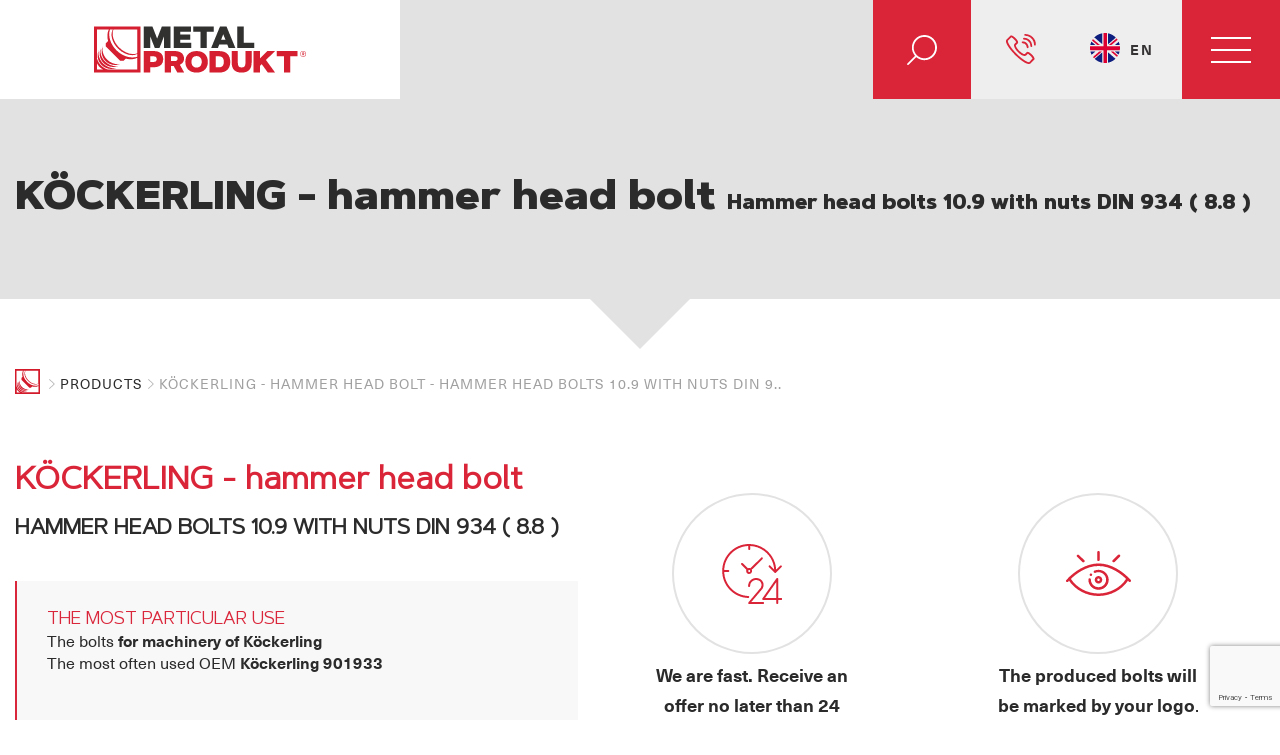

--- FILE ---
content_type: text/html; charset=UTF-8
request_url: https://metal-produkt.com/en/kockerling-hammer-head-bolt.html
body_size: 4402
content:
<!DOCTYPE html>
<html lang="cs-CZ">
<head>
    <meta http-equiv="Content-Type" content="text/html; charset=utf-8">
    <meta name="description"         content="We produce bolts for agricultural, engineering and building industry">
    <meta name="keywords"            content="bolts for agricultural, bolts for engineering, bolts for building industry, metal-produkt.com">
    <meta name="robots"              content="all">
    <meta name="author"              content="MakeArt.cz">
    <meta name="copyright"           content="(c) 2026 metal-produkt.com [all rights reserved]">
    <meta name="resource-type"       content="document">
    <meta name="viewport" content="width=device-width, initial-scale=1">
        <title>KÖCKERLING - hammer head bolt - Hammer head bolts 10.9 with nuts DIN 934 ( 8.8 ) | METAL - PRODUKT spol. s r. o.</title>

    <link rel="shortcut icon" href="/favicon.ico" />

    <link rel="stylesheet" href="/assets/owlcarousel/owl.carousel.min.css">
    <link rel="stylesheet" href="/assets/fancybox3/dist/jquery.fancybox.min.css">
    <link rel="stylesheet" href="/styles/css/styles.css?v=2">
    
    <script src="/assets/jQuery-3.3.1.js"></script>
    <script src="/assets/owlcarousel/owl.carousel.min.js"></script>
    <script src="/assets/fancybox3/dist/jquery.fancybox.min.js"></script>
    <script src="/js/js.js"></script>
    
        
    
    <!-- Google Tag Manager -->
<script>(function(w,d,s,l,i){w[l]=w[l]||[];w[l].push({'gtm.start':
new Date().getTime(),event:'gtm.js'});var f=d.getElementsByTagName(s)[0],
j=d.createElement(s),dl=l!='dataLayer'?'&l='+l:'';j.async=true;j.src=
'https://www.googletagmanager.com/gtm.js?id='+i+dl;f.parentNode.insertBefore(j,f);
})(window,document,'script','dataLayer','GTM-KPFZW87');</script>
<!-- End Google Tag Manager -->

</head>
<body>
<!-- Google Tag Manager (noscript) -->
<noscript><iframe src="https://www.googletagmanager.com/ns.html?id=GTM-KPFZW87" height="0" width="0" style="display:none;visibility:hidden"></iframe></noscript>
<!-- End Google Tag Manager (noscript) -->

    <header class="header-mP">
        <div class="top-strip">
            <div class="left">
                <a class="logo" href="/en/" title=""></a>
            </div>

            <div class="middle">
                <a href="/en/" title="" class="logo-responsive-menu"></a>
                
<ul class="menu">
<li>
            <a href="/en/" title="Home">HOME</a></li>
<li>
            <a href="/en/products/" title="Products">PRODUCTS</a></li>
<li>
            <a href="/en/certificates/" title="Certificates">CERTIFICATES</a></li>
<li>
            <a href="/en/references/" title="References">REFERENCES</a></li>
<li>
            <a href="/en/about-us/" title="About Us">ABOUT US</a></li>
<li>
            <a href="/en/contact/" title="Contact">CONTACT</a></li>
</ul>
                <form id="search" action="/en/hledat/" method="get" class="search-box">
    <input type="text" name="q" class="search-input" placeholder="What are you searching for?" value="">
    <button class="search-button"></button>
    <div class="search-button-open"></div>
</form>
            </div>

            <div class="right">
                <a class="phone-number" href="tel:+420565326987">+420 565 326 987</a>
                                <ul class="dropdown">
                    <li>
                        <a class="en lng-button" href="/en/">EN</a>
                                                <ul class="dropdown-content">
                                                                                            <li><a href="/cs/kockerling-srouby-s-kladivkovou-hlavou.html" class="cs">CZ</a></li>
                                                                                            <li><a href="/ru/kockerling-volty-s-molotkovoj-golovkoj.html" class="ru">RU</a></li>
                                                    </ul>
                    </li>
                </ul>
                <a id="hamburger">
                    <span></span>
                    <span></span>
                    <span></span>
                    <span></span>
                </a>
            </div>
        </div>

            </header>

    <main class="detail">
                <div class="container-fluid subpage-header">
    <div class="container text-center">
        <h1 class="subpage-heading without-ico">KÖCKERLING - hammer head bolt <small>Hammer head bolts 10.9 with nuts DIN 934 ( 8.8 )</small></h1>
    </div>
</div>

<div class="container">
    <ol class="breadcrum">
    <li class="breadcrum-item"><a href="/en/" title="Home" class="home"></a></li>
            <li class="breadcrum-item"><a href="/en/products/" title="Products">Products</a></li><li class="breadcrum-item"><a href='kockerling-hammer-head-bolt.html' title='KÖCKERLING - hammer head bolt - Hammer head bolts 10.9 with nuts DIN 934 ( 8.8 )' class='active'>KÖCKERLING - hammer head bolt - Hammer head bolts 10.9 with nuts DIN 9..</a></li></ol>

        <div class="two-columns">
        <div class="left">
            <h1 class="name-of-product">KÖCKERLING - hammer head bolt</h1>
            <h2 class="type-of-product">Hammer head bolts 10.9 with nuts DIN 934 ( 8.8 )</h2>

                        <div class="common-use-block">
                <span class="headings">THE MOST PARTICULAR USE</span>
                <p>The bolts <strong>for machinery of Köckerling</strong></p>
<p>The most often used OEM<strong><strong> Köckerling 901933</strong></strong></p>
<p><strong> </strong></p>            </div>
            
            <div class="images-block">
                <div class="images">
                                        <a href="/data/produkty/52/l_img-20200421-085851.jpg" title="KÖCKERLING - hammer head bolt" data-fancybox="gallery">
                            <img src="/data/produkty/52/m_img-20200421-085851.jpg" alt="KÖCKERLING - hammer head bolt" />
                        </a>
                                            <a href="/data/produkty/52/l_img-20200421-090144.jpg" title="KÖCKERLING - hammer head bolt" data-fancybox="gallery">
                            <img src="/data/produkty/52/m_img-20200421-090144.jpg" alt="KÖCKERLING - hammer head bolt" />
                        </a>
                                    </div>
                <div class="koty">
                                            <a href="/data/produkty/52/l_mp-hammer-head-bolt.jpg" title="KÖCKERLING - hammer head bolt" data-fancybox="gallery">
                            <img alt="KÖCKERLING - hammer head bolt" src="/data/produkty/52/l_mp-hammer-head-bolt.jpg" title="KÖCKERLING - hammer head bolt" />
                        </a>
                                    </div>
            </div>

            <div class="tabber-block">
                <div class="tab-links">
                    <a href="javascript:void(0)" onclick="openTab(event, 'specifikace');">
                        <div class="tablink tab-active">Specifications</div>
                    </a>
                    <a href="javascript:void(0)" onclick="openTab(event, 'baleni');">
                        <div class="tablink">Packaging</div>
                    </a>
                                        <a href="?generuj=pdf" title="Specification in PDF" class="red">
                        <div class="tablink">Specification in PDF</div>
                    </a>
                </div>

                <div class="tabs">
                    <div id="specifikace" class="w3-container tab">
                        <div class="table-responsive"><table>
<tbody>
<tr>
<td>d</td>
<td>c</td>
<td>D1</td>
<td>D2</td>
<td>x</td>
<td>s</td>
<td>m</td>
</tr>
<tr>
<td>M 10</td>
<td>7,00</td>
<td>16,00</td>
<td>13,5</td>
<td>55°</td>
<td>17,00</td>
<td>8,00</td>
</tr>
</tbody>
</table></table></div>                    </div>

                    <div id="baleni" class="w3-container tab" style="display:none">
                        <div class="table-responsive"><table>
<tbody>
<tr style="height: 15.0pt;">
<td> </td>
<td> </td>
<td>Packaging<br />without nuts</td>
<td>Packaging<br />with nuts</td>
</tr>
<tr style="height: 15.0pt;">
<td> </td>
<td> </td>
<td> </td>
<td> </td>
</tr>
<tr style="height: 15.0pt;">
<td>10 x 55</td>
<td>KÖCKERLING 10.9</td>
<td>100</td>
<td>100/100</td>
</tr>
<tr style="height: 15.0pt;">
<td>10 x 60</td>
<td>KÖCKERLING 10.9</td>
<td>150</td>
<td>100/100</td>
</tr>
</tbody>
</table></table></div>                    </div>

                    <div id="ke-stazeni" class="w3-container tab" style="display:none">
                                            </div>
                </div>
            </div>

            <script>
			    function openTab(evt, tabName) {
				    var i, x, tablinks;
				    x = document.getElementsByClassName("tab");
				    for (i = 0; i < x.length; i++) {
					    x[i].style.display = "none";
				    }
				    tablinks = document.getElementsByClassName("tablink");
				    for (i = 0; i < x.length; i++) {
					    tablinks[i].className = tablinks[i].className.replace(" tab-active", "");
				    }
				    document.getElementById(tabName).style.display = "block";
				    evt.currentTarget.firstElementChild.className += " tab-active";
			    }
            </script>
        </div>
        <div class="right">
                            <div class="advantages">
                                                                    <span href="/en/home/offer-within-24-hours/" class="circle circle-1">
                            <span><strong>We are fast. Receive an offer no later than 24 hours from placing of your request.</strong></span>
                        </span>
                                                                    <span href="/en/home/bolts-with-your-logo/" class="circle circle-2">
                            <span><strong>The produced bolts will be marked by your logo</strong>.</span>
                        </span>
                                                                    <span href="/en/home/due-date-also-for-the-new-customers/" class="circle circle-3">
                            <span><strong>Invoice with due date also for the new customers</strong>.</span>
                        </span>
                                                                    <span href="/en/home/we-speak-by-many-languages/" class="circle circle-4">
                            <span><strong>We communicate in english, russian and polish languages</strong>.</span>
                        </span>
                                    </div>
            
            <div class="form-block">
                <span class="form-heading"></span>

                
<form action="" method="post" class="form">
    <div class="fields">
        <div>
            <label for="jmeno">FIRST NAME <span class="star">*</span></label>
            <input type="text" name="kontakt_jmeno" id="jmeno" required="required" value="">
        </div>
        <div>
            <label for="prijmeni">LAST NAME <span class="star">*</span></label>
            <input type="text" name="kontakt_prijmeni" id="prijmeni" required="required" value="">
        </div>
    </div>
    <div class="fields">
        <div>
            <label for="email">EMAIL <span class="star">*</span></label>
            <input type="email" name="kontakt_email" id="email" value="">
        </div>
        <div>
            <label for="telefon">PHONE NUMBER</label>
            <input type="text" name="kontakt_telefon" id="telefon" value="">
        </div>
    </div>

    <label for="kontakt_text">MESSAGE <span class="star">*</span></label>
    <textarea name="kontakt_text" id="kontakt_text"></textarea>

    <div class="agreement">
        <label class="container-checkbox">
            <input type="checkbox" name="souhlas_gdpr" id="souhlas_gdpr" class="checkbox" value="1">
            <span class="checkmark"></span>
        </label>
        <label for="souhlas_gdpr"><span class="check-text"><span class="red">*</span> I AGREE WITH <a href="/en/privacy-policy/">PROCESSING OF MY PERSONAL DATA</a> ACCORDING TO GDPR</span></label>
    </div>

        <button type="submit" name="odeslat_kontakt_form" value="odeslat" class="btn_full-ico"><span>SEND DEMAND</span></button>

    <div class="g-recaptcha" name="recaptcha" value="" data-sitekey="6LdA-J4UAAAAAP6U98U1bAMwzdHZnnp6y5Xzjyy8" data-size="invisible"></div>
</form>

<script src="https://www.google.com/recaptcha/api.js?render=explicit&hl=en"></script>
<script type="text/javascript">
$(function () {
    var init = false;
    MA_recaptcha = function (grecaptcha) {
        var items = document.getElementsByClassName('g-recaptcha');
        var length = items.length;

        if (length > 0) {
            grecaptcha.ready(function () {
                for (var i = 0; i < length; i++) {
                    grecaptcha.render(items[i]);
                }
                grecaptcha.execute();
            });
            init = true;
        }
    };

    if (!init) {
        MA_recaptcha(grecaptcha);
    }

    $(document).ajaxStop(function() {
        MA_recaptcha(grecaptcha);
    });
});
</script>
            </div>
        </div>
    </div>
</div>



    </main>

    <footer class="container-fluid">
        <div class="container">
            <div class="footer-content">

                <div class="column">
                    <ul>
                        <li class="subtitle">PRODUCTS OF</li>
                        <li class="title">METAL PRODUKT</li>

                        <ul class="links">
                                                            <li><a href="/en/products/?parametr_moznosti[3][]=5">Bolts for agriculture</a></li>
                                                            <li><a href="/en/products/?parametr_moznosti[3][]=6">Bolts for engineering industry</a></li>
                                                            <li><a href="/en/products/?parametr_moznosti[3][]=7">Bolts for building industry</a></li>
                                                    </ul>
                    </ul>
                </div>

                <div class="column">
                    <ul>
                        <li class="subtitle">WHY WANT</li>
                        <li class="title">THE BOLTS FROM US</li>
                                                <ul class="links">
                            <li>We will process the offer within 24 hours</li>
                            <li>The produced bolts will be marked by your logo</li>
                            <li>We will allow payment for invoices also for new customers</li>
                            <li>We speak by many languages</li>
                        </ul>
                    </ul>
                </div>

                <div class="column">
                    <ul>
                        <li class="subtitle">DO NOT HESITATE TO</li>
                        <li class="title">CONTACT US</li>
                        <ul class="adress">
                            <li>METAL - PRODUKT spol. s r. o.</li>
                            <li>K Silu 1154, 393 01 Pelhřimov</li>
                            <li>Czech Republic</li>
                        </ul>
                        <ul class="contact">
                            <li><a class="phone" href="tel:+420565326987">+420 565 326 987</a></li>
                            <li><a class="mail" href="mailto:info@metal-produkt.com">info@metal-produkt.com</a></li>
                        </ul>
                    </ul>
                                        <a class="btn-transparent" href="/en/contact/" title="OTHER CONTACTS">OTHER CONTACTS</a>
                                    </div>

            </div>

            <div class="splitter"></div>

            <div class="button">
                <a class="btn_full-ico" href="/en/contact/#kontaktni-formular" title="WE LOOK FORWARD TO YOUR DEMAND">WE LOOK FORWARD TO YOUR DEMAND</a>
            </div>

            <div class="copyrights">
                <span class="flex-2">Ⓒ 2019 - 2026 METAL - PRODUKT spol. s r. o. All rights reserved. <a class="logo-footer" href="/en/"><img src="/styles/images/logo.svg" alt="logo metal-produkt.com"></a></span>
                <div class="made-by"><span>Web made by</span><a href="https://makeart.cz/?utm_source=footer&utm_medium=link&utm_campaign=create_by_makeart" title="MakeArt - Komplexní služby v oblasti tvorby internetových stránek, eshopů, seo optimalizace, registrace domén, vedení webhostingu, reklamních kampaní a marketingu. makeart.cz" target="_blank"><img src="/styles/images/logo-makeart.svg" alt="logo"></a></div>
            </div>

            <br><a href="/en/privacy-policy/" title="Privacy policy" class="color-red">Privacy policy</a>
                        | <a href="/en/terms-and-conditions/" title="Terms and conditions" class="color-red">Terms and conditions</a>
                        | <a href="#cookie-settings" title="Cookie settings" class="color-red" data-cc="c-settings" aria-haspopup="dialog">Cookie settings</a>
        </div>
    </footer>




</body>
</html>


--- FILE ---
content_type: text/html; charset=utf-8
request_url: https://www.google.com/recaptcha/api2/anchor?ar=1&k=6LdA-J4UAAAAAP6U98U1bAMwzdHZnnp6y5Xzjyy8&co=aHR0cHM6Ly9tZXRhbC1wcm9kdWt0LmNvbTo0NDM.&hl=en&v=PoyoqOPhxBO7pBk68S4YbpHZ&size=invisible&anchor-ms=20000&execute-ms=30000&cb=wsf9acj3gv5r
body_size: 49011
content:
<!DOCTYPE HTML><html dir="ltr" lang="en"><head><meta http-equiv="Content-Type" content="text/html; charset=UTF-8">
<meta http-equiv="X-UA-Compatible" content="IE=edge">
<title>reCAPTCHA</title>
<style type="text/css">
/* cyrillic-ext */
@font-face {
  font-family: 'Roboto';
  font-style: normal;
  font-weight: 400;
  font-stretch: 100%;
  src: url(//fonts.gstatic.com/s/roboto/v48/KFO7CnqEu92Fr1ME7kSn66aGLdTylUAMa3GUBHMdazTgWw.woff2) format('woff2');
  unicode-range: U+0460-052F, U+1C80-1C8A, U+20B4, U+2DE0-2DFF, U+A640-A69F, U+FE2E-FE2F;
}
/* cyrillic */
@font-face {
  font-family: 'Roboto';
  font-style: normal;
  font-weight: 400;
  font-stretch: 100%;
  src: url(//fonts.gstatic.com/s/roboto/v48/KFO7CnqEu92Fr1ME7kSn66aGLdTylUAMa3iUBHMdazTgWw.woff2) format('woff2');
  unicode-range: U+0301, U+0400-045F, U+0490-0491, U+04B0-04B1, U+2116;
}
/* greek-ext */
@font-face {
  font-family: 'Roboto';
  font-style: normal;
  font-weight: 400;
  font-stretch: 100%;
  src: url(//fonts.gstatic.com/s/roboto/v48/KFO7CnqEu92Fr1ME7kSn66aGLdTylUAMa3CUBHMdazTgWw.woff2) format('woff2');
  unicode-range: U+1F00-1FFF;
}
/* greek */
@font-face {
  font-family: 'Roboto';
  font-style: normal;
  font-weight: 400;
  font-stretch: 100%;
  src: url(//fonts.gstatic.com/s/roboto/v48/KFO7CnqEu92Fr1ME7kSn66aGLdTylUAMa3-UBHMdazTgWw.woff2) format('woff2');
  unicode-range: U+0370-0377, U+037A-037F, U+0384-038A, U+038C, U+038E-03A1, U+03A3-03FF;
}
/* math */
@font-face {
  font-family: 'Roboto';
  font-style: normal;
  font-weight: 400;
  font-stretch: 100%;
  src: url(//fonts.gstatic.com/s/roboto/v48/KFO7CnqEu92Fr1ME7kSn66aGLdTylUAMawCUBHMdazTgWw.woff2) format('woff2');
  unicode-range: U+0302-0303, U+0305, U+0307-0308, U+0310, U+0312, U+0315, U+031A, U+0326-0327, U+032C, U+032F-0330, U+0332-0333, U+0338, U+033A, U+0346, U+034D, U+0391-03A1, U+03A3-03A9, U+03B1-03C9, U+03D1, U+03D5-03D6, U+03F0-03F1, U+03F4-03F5, U+2016-2017, U+2034-2038, U+203C, U+2040, U+2043, U+2047, U+2050, U+2057, U+205F, U+2070-2071, U+2074-208E, U+2090-209C, U+20D0-20DC, U+20E1, U+20E5-20EF, U+2100-2112, U+2114-2115, U+2117-2121, U+2123-214F, U+2190, U+2192, U+2194-21AE, U+21B0-21E5, U+21F1-21F2, U+21F4-2211, U+2213-2214, U+2216-22FF, U+2308-230B, U+2310, U+2319, U+231C-2321, U+2336-237A, U+237C, U+2395, U+239B-23B7, U+23D0, U+23DC-23E1, U+2474-2475, U+25AF, U+25B3, U+25B7, U+25BD, U+25C1, U+25CA, U+25CC, U+25FB, U+266D-266F, U+27C0-27FF, U+2900-2AFF, U+2B0E-2B11, U+2B30-2B4C, U+2BFE, U+3030, U+FF5B, U+FF5D, U+1D400-1D7FF, U+1EE00-1EEFF;
}
/* symbols */
@font-face {
  font-family: 'Roboto';
  font-style: normal;
  font-weight: 400;
  font-stretch: 100%;
  src: url(//fonts.gstatic.com/s/roboto/v48/KFO7CnqEu92Fr1ME7kSn66aGLdTylUAMaxKUBHMdazTgWw.woff2) format('woff2');
  unicode-range: U+0001-000C, U+000E-001F, U+007F-009F, U+20DD-20E0, U+20E2-20E4, U+2150-218F, U+2190, U+2192, U+2194-2199, U+21AF, U+21E6-21F0, U+21F3, U+2218-2219, U+2299, U+22C4-22C6, U+2300-243F, U+2440-244A, U+2460-24FF, U+25A0-27BF, U+2800-28FF, U+2921-2922, U+2981, U+29BF, U+29EB, U+2B00-2BFF, U+4DC0-4DFF, U+FFF9-FFFB, U+10140-1018E, U+10190-1019C, U+101A0, U+101D0-101FD, U+102E0-102FB, U+10E60-10E7E, U+1D2C0-1D2D3, U+1D2E0-1D37F, U+1F000-1F0FF, U+1F100-1F1AD, U+1F1E6-1F1FF, U+1F30D-1F30F, U+1F315, U+1F31C, U+1F31E, U+1F320-1F32C, U+1F336, U+1F378, U+1F37D, U+1F382, U+1F393-1F39F, U+1F3A7-1F3A8, U+1F3AC-1F3AF, U+1F3C2, U+1F3C4-1F3C6, U+1F3CA-1F3CE, U+1F3D4-1F3E0, U+1F3ED, U+1F3F1-1F3F3, U+1F3F5-1F3F7, U+1F408, U+1F415, U+1F41F, U+1F426, U+1F43F, U+1F441-1F442, U+1F444, U+1F446-1F449, U+1F44C-1F44E, U+1F453, U+1F46A, U+1F47D, U+1F4A3, U+1F4B0, U+1F4B3, U+1F4B9, U+1F4BB, U+1F4BF, U+1F4C8-1F4CB, U+1F4D6, U+1F4DA, U+1F4DF, U+1F4E3-1F4E6, U+1F4EA-1F4ED, U+1F4F7, U+1F4F9-1F4FB, U+1F4FD-1F4FE, U+1F503, U+1F507-1F50B, U+1F50D, U+1F512-1F513, U+1F53E-1F54A, U+1F54F-1F5FA, U+1F610, U+1F650-1F67F, U+1F687, U+1F68D, U+1F691, U+1F694, U+1F698, U+1F6AD, U+1F6B2, U+1F6B9-1F6BA, U+1F6BC, U+1F6C6-1F6CF, U+1F6D3-1F6D7, U+1F6E0-1F6EA, U+1F6F0-1F6F3, U+1F6F7-1F6FC, U+1F700-1F7FF, U+1F800-1F80B, U+1F810-1F847, U+1F850-1F859, U+1F860-1F887, U+1F890-1F8AD, U+1F8B0-1F8BB, U+1F8C0-1F8C1, U+1F900-1F90B, U+1F93B, U+1F946, U+1F984, U+1F996, U+1F9E9, U+1FA00-1FA6F, U+1FA70-1FA7C, U+1FA80-1FA89, U+1FA8F-1FAC6, U+1FACE-1FADC, U+1FADF-1FAE9, U+1FAF0-1FAF8, U+1FB00-1FBFF;
}
/* vietnamese */
@font-face {
  font-family: 'Roboto';
  font-style: normal;
  font-weight: 400;
  font-stretch: 100%;
  src: url(//fonts.gstatic.com/s/roboto/v48/KFO7CnqEu92Fr1ME7kSn66aGLdTylUAMa3OUBHMdazTgWw.woff2) format('woff2');
  unicode-range: U+0102-0103, U+0110-0111, U+0128-0129, U+0168-0169, U+01A0-01A1, U+01AF-01B0, U+0300-0301, U+0303-0304, U+0308-0309, U+0323, U+0329, U+1EA0-1EF9, U+20AB;
}
/* latin-ext */
@font-face {
  font-family: 'Roboto';
  font-style: normal;
  font-weight: 400;
  font-stretch: 100%;
  src: url(//fonts.gstatic.com/s/roboto/v48/KFO7CnqEu92Fr1ME7kSn66aGLdTylUAMa3KUBHMdazTgWw.woff2) format('woff2');
  unicode-range: U+0100-02BA, U+02BD-02C5, U+02C7-02CC, U+02CE-02D7, U+02DD-02FF, U+0304, U+0308, U+0329, U+1D00-1DBF, U+1E00-1E9F, U+1EF2-1EFF, U+2020, U+20A0-20AB, U+20AD-20C0, U+2113, U+2C60-2C7F, U+A720-A7FF;
}
/* latin */
@font-face {
  font-family: 'Roboto';
  font-style: normal;
  font-weight: 400;
  font-stretch: 100%;
  src: url(//fonts.gstatic.com/s/roboto/v48/KFO7CnqEu92Fr1ME7kSn66aGLdTylUAMa3yUBHMdazQ.woff2) format('woff2');
  unicode-range: U+0000-00FF, U+0131, U+0152-0153, U+02BB-02BC, U+02C6, U+02DA, U+02DC, U+0304, U+0308, U+0329, U+2000-206F, U+20AC, U+2122, U+2191, U+2193, U+2212, U+2215, U+FEFF, U+FFFD;
}
/* cyrillic-ext */
@font-face {
  font-family: 'Roboto';
  font-style: normal;
  font-weight: 500;
  font-stretch: 100%;
  src: url(//fonts.gstatic.com/s/roboto/v48/KFO7CnqEu92Fr1ME7kSn66aGLdTylUAMa3GUBHMdazTgWw.woff2) format('woff2');
  unicode-range: U+0460-052F, U+1C80-1C8A, U+20B4, U+2DE0-2DFF, U+A640-A69F, U+FE2E-FE2F;
}
/* cyrillic */
@font-face {
  font-family: 'Roboto';
  font-style: normal;
  font-weight: 500;
  font-stretch: 100%;
  src: url(//fonts.gstatic.com/s/roboto/v48/KFO7CnqEu92Fr1ME7kSn66aGLdTylUAMa3iUBHMdazTgWw.woff2) format('woff2');
  unicode-range: U+0301, U+0400-045F, U+0490-0491, U+04B0-04B1, U+2116;
}
/* greek-ext */
@font-face {
  font-family: 'Roboto';
  font-style: normal;
  font-weight: 500;
  font-stretch: 100%;
  src: url(//fonts.gstatic.com/s/roboto/v48/KFO7CnqEu92Fr1ME7kSn66aGLdTylUAMa3CUBHMdazTgWw.woff2) format('woff2');
  unicode-range: U+1F00-1FFF;
}
/* greek */
@font-face {
  font-family: 'Roboto';
  font-style: normal;
  font-weight: 500;
  font-stretch: 100%;
  src: url(//fonts.gstatic.com/s/roboto/v48/KFO7CnqEu92Fr1ME7kSn66aGLdTylUAMa3-UBHMdazTgWw.woff2) format('woff2');
  unicode-range: U+0370-0377, U+037A-037F, U+0384-038A, U+038C, U+038E-03A1, U+03A3-03FF;
}
/* math */
@font-face {
  font-family: 'Roboto';
  font-style: normal;
  font-weight: 500;
  font-stretch: 100%;
  src: url(//fonts.gstatic.com/s/roboto/v48/KFO7CnqEu92Fr1ME7kSn66aGLdTylUAMawCUBHMdazTgWw.woff2) format('woff2');
  unicode-range: U+0302-0303, U+0305, U+0307-0308, U+0310, U+0312, U+0315, U+031A, U+0326-0327, U+032C, U+032F-0330, U+0332-0333, U+0338, U+033A, U+0346, U+034D, U+0391-03A1, U+03A3-03A9, U+03B1-03C9, U+03D1, U+03D5-03D6, U+03F0-03F1, U+03F4-03F5, U+2016-2017, U+2034-2038, U+203C, U+2040, U+2043, U+2047, U+2050, U+2057, U+205F, U+2070-2071, U+2074-208E, U+2090-209C, U+20D0-20DC, U+20E1, U+20E5-20EF, U+2100-2112, U+2114-2115, U+2117-2121, U+2123-214F, U+2190, U+2192, U+2194-21AE, U+21B0-21E5, U+21F1-21F2, U+21F4-2211, U+2213-2214, U+2216-22FF, U+2308-230B, U+2310, U+2319, U+231C-2321, U+2336-237A, U+237C, U+2395, U+239B-23B7, U+23D0, U+23DC-23E1, U+2474-2475, U+25AF, U+25B3, U+25B7, U+25BD, U+25C1, U+25CA, U+25CC, U+25FB, U+266D-266F, U+27C0-27FF, U+2900-2AFF, U+2B0E-2B11, U+2B30-2B4C, U+2BFE, U+3030, U+FF5B, U+FF5D, U+1D400-1D7FF, U+1EE00-1EEFF;
}
/* symbols */
@font-face {
  font-family: 'Roboto';
  font-style: normal;
  font-weight: 500;
  font-stretch: 100%;
  src: url(//fonts.gstatic.com/s/roboto/v48/KFO7CnqEu92Fr1ME7kSn66aGLdTylUAMaxKUBHMdazTgWw.woff2) format('woff2');
  unicode-range: U+0001-000C, U+000E-001F, U+007F-009F, U+20DD-20E0, U+20E2-20E4, U+2150-218F, U+2190, U+2192, U+2194-2199, U+21AF, U+21E6-21F0, U+21F3, U+2218-2219, U+2299, U+22C4-22C6, U+2300-243F, U+2440-244A, U+2460-24FF, U+25A0-27BF, U+2800-28FF, U+2921-2922, U+2981, U+29BF, U+29EB, U+2B00-2BFF, U+4DC0-4DFF, U+FFF9-FFFB, U+10140-1018E, U+10190-1019C, U+101A0, U+101D0-101FD, U+102E0-102FB, U+10E60-10E7E, U+1D2C0-1D2D3, U+1D2E0-1D37F, U+1F000-1F0FF, U+1F100-1F1AD, U+1F1E6-1F1FF, U+1F30D-1F30F, U+1F315, U+1F31C, U+1F31E, U+1F320-1F32C, U+1F336, U+1F378, U+1F37D, U+1F382, U+1F393-1F39F, U+1F3A7-1F3A8, U+1F3AC-1F3AF, U+1F3C2, U+1F3C4-1F3C6, U+1F3CA-1F3CE, U+1F3D4-1F3E0, U+1F3ED, U+1F3F1-1F3F3, U+1F3F5-1F3F7, U+1F408, U+1F415, U+1F41F, U+1F426, U+1F43F, U+1F441-1F442, U+1F444, U+1F446-1F449, U+1F44C-1F44E, U+1F453, U+1F46A, U+1F47D, U+1F4A3, U+1F4B0, U+1F4B3, U+1F4B9, U+1F4BB, U+1F4BF, U+1F4C8-1F4CB, U+1F4D6, U+1F4DA, U+1F4DF, U+1F4E3-1F4E6, U+1F4EA-1F4ED, U+1F4F7, U+1F4F9-1F4FB, U+1F4FD-1F4FE, U+1F503, U+1F507-1F50B, U+1F50D, U+1F512-1F513, U+1F53E-1F54A, U+1F54F-1F5FA, U+1F610, U+1F650-1F67F, U+1F687, U+1F68D, U+1F691, U+1F694, U+1F698, U+1F6AD, U+1F6B2, U+1F6B9-1F6BA, U+1F6BC, U+1F6C6-1F6CF, U+1F6D3-1F6D7, U+1F6E0-1F6EA, U+1F6F0-1F6F3, U+1F6F7-1F6FC, U+1F700-1F7FF, U+1F800-1F80B, U+1F810-1F847, U+1F850-1F859, U+1F860-1F887, U+1F890-1F8AD, U+1F8B0-1F8BB, U+1F8C0-1F8C1, U+1F900-1F90B, U+1F93B, U+1F946, U+1F984, U+1F996, U+1F9E9, U+1FA00-1FA6F, U+1FA70-1FA7C, U+1FA80-1FA89, U+1FA8F-1FAC6, U+1FACE-1FADC, U+1FADF-1FAE9, U+1FAF0-1FAF8, U+1FB00-1FBFF;
}
/* vietnamese */
@font-face {
  font-family: 'Roboto';
  font-style: normal;
  font-weight: 500;
  font-stretch: 100%;
  src: url(//fonts.gstatic.com/s/roboto/v48/KFO7CnqEu92Fr1ME7kSn66aGLdTylUAMa3OUBHMdazTgWw.woff2) format('woff2');
  unicode-range: U+0102-0103, U+0110-0111, U+0128-0129, U+0168-0169, U+01A0-01A1, U+01AF-01B0, U+0300-0301, U+0303-0304, U+0308-0309, U+0323, U+0329, U+1EA0-1EF9, U+20AB;
}
/* latin-ext */
@font-face {
  font-family: 'Roboto';
  font-style: normal;
  font-weight: 500;
  font-stretch: 100%;
  src: url(//fonts.gstatic.com/s/roboto/v48/KFO7CnqEu92Fr1ME7kSn66aGLdTylUAMa3KUBHMdazTgWw.woff2) format('woff2');
  unicode-range: U+0100-02BA, U+02BD-02C5, U+02C7-02CC, U+02CE-02D7, U+02DD-02FF, U+0304, U+0308, U+0329, U+1D00-1DBF, U+1E00-1E9F, U+1EF2-1EFF, U+2020, U+20A0-20AB, U+20AD-20C0, U+2113, U+2C60-2C7F, U+A720-A7FF;
}
/* latin */
@font-face {
  font-family: 'Roboto';
  font-style: normal;
  font-weight: 500;
  font-stretch: 100%;
  src: url(//fonts.gstatic.com/s/roboto/v48/KFO7CnqEu92Fr1ME7kSn66aGLdTylUAMa3yUBHMdazQ.woff2) format('woff2');
  unicode-range: U+0000-00FF, U+0131, U+0152-0153, U+02BB-02BC, U+02C6, U+02DA, U+02DC, U+0304, U+0308, U+0329, U+2000-206F, U+20AC, U+2122, U+2191, U+2193, U+2212, U+2215, U+FEFF, U+FFFD;
}
/* cyrillic-ext */
@font-face {
  font-family: 'Roboto';
  font-style: normal;
  font-weight: 900;
  font-stretch: 100%;
  src: url(//fonts.gstatic.com/s/roboto/v48/KFO7CnqEu92Fr1ME7kSn66aGLdTylUAMa3GUBHMdazTgWw.woff2) format('woff2');
  unicode-range: U+0460-052F, U+1C80-1C8A, U+20B4, U+2DE0-2DFF, U+A640-A69F, U+FE2E-FE2F;
}
/* cyrillic */
@font-face {
  font-family: 'Roboto';
  font-style: normal;
  font-weight: 900;
  font-stretch: 100%;
  src: url(//fonts.gstatic.com/s/roboto/v48/KFO7CnqEu92Fr1ME7kSn66aGLdTylUAMa3iUBHMdazTgWw.woff2) format('woff2');
  unicode-range: U+0301, U+0400-045F, U+0490-0491, U+04B0-04B1, U+2116;
}
/* greek-ext */
@font-face {
  font-family: 'Roboto';
  font-style: normal;
  font-weight: 900;
  font-stretch: 100%;
  src: url(//fonts.gstatic.com/s/roboto/v48/KFO7CnqEu92Fr1ME7kSn66aGLdTylUAMa3CUBHMdazTgWw.woff2) format('woff2');
  unicode-range: U+1F00-1FFF;
}
/* greek */
@font-face {
  font-family: 'Roboto';
  font-style: normal;
  font-weight: 900;
  font-stretch: 100%;
  src: url(//fonts.gstatic.com/s/roboto/v48/KFO7CnqEu92Fr1ME7kSn66aGLdTylUAMa3-UBHMdazTgWw.woff2) format('woff2');
  unicode-range: U+0370-0377, U+037A-037F, U+0384-038A, U+038C, U+038E-03A1, U+03A3-03FF;
}
/* math */
@font-face {
  font-family: 'Roboto';
  font-style: normal;
  font-weight: 900;
  font-stretch: 100%;
  src: url(//fonts.gstatic.com/s/roboto/v48/KFO7CnqEu92Fr1ME7kSn66aGLdTylUAMawCUBHMdazTgWw.woff2) format('woff2');
  unicode-range: U+0302-0303, U+0305, U+0307-0308, U+0310, U+0312, U+0315, U+031A, U+0326-0327, U+032C, U+032F-0330, U+0332-0333, U+0338, U+033A, U+0346, U+034D, U+0391-03A1, U+03A3-03A9, U+03B1-03C9, U+03D1, U+03D5-03D6, U+03F0-03F1, U+03F4-03F5, U+2016-2017, U+2034-2038, U+203C, U+2040, U+2043, U+2047, U+2050, U+2057, U+205F, U+2070-2071, U+2074-208E, U+2090-209C, U+20D0-20DC, U+20E1, U+20E5-20EF, U+2100-2112, U+2114-2115, U+2117-2121, U+2123-214F, U+2190, U+2192, U+2194-21AE, U+21B0-21E5, U+21F1-21F2, U+21F4-2211, U+2213-2214, U+2216-22FF, U+2308-230B, U+2310, U+2319, U+231C-2321, U+2336-237A, U+237C, U+2395, U+239B-23B7, U+23D0, U+23DC-23E1, U+2474-2475, U+25AF, U+25B3, U+25B7, U+25BD, U+25C1, U+25CA, U+25CC, U+25FB, U+266D-266F, U+27C0-27FF, U+2900-2AFF, U+2B0E-2B11, U+2B30-2B4C, U+2BFE, U+3030, U+FF5B, U+FF5D, U+1D400-1D7FF, U+1EE00-1EEFF;
}
/* symbols */
@font-face {
  font-family: 'Roboto';
  font-style: normal;
  font-weight: 900;
  font-stretch: 100%;
  src: url(//fonts.gstatic.com/s/roboto/v48/KFO7CnqEu92Fr1ME7kSn66aGLdTylUAMaxKUBHMdazTgWw.woff2) format('woff2');
  unicode-range: U+0001-000C, U+000E-001F, U+007F-009F, U+20DD-20E0, U+20E2-20E4, U+2150-218F, U+2190, U+2192, U+2194-2199, U+21AF, U+21E6-21F0, U+21F3, U+2218-2219, U+2299, U+22C4-22C6, U+2300-243F, U+2440-244A, U+2460-24FF, U+25A0-27BF, U+2800-28FF, U+2921-2922, U+2981, U+29BF, U+29EB, U+2B00-2BFF, U+4DC0-4DFF, U+FFF9-FFFB, U+10140-1018E, U+10190-1019C, U+101A0, U+101D0-101FD, U+102E0-102FB, U+10E60-10E7E, U+1D2C0-1D2D3, U+1D2E0-1D37F, U+1F000-1F0FF, U+1F100-1F1AD, U+1F1E6-1F1FF, U+1F30D-1F30F, U+1F315, U+1F31C, U+1F31E, U+1F320-1F32C, U+1F336, U+1F378, U+1F37D, U+1F382, U+1F393-1F39F, U+1F3A7-1F3A8, U+1F3AC-1F3AF, U+1F3C2, U+1F3C4-1F3C6, U+1F3CA-1F3CE, U+1F3D4-1F3E0, U+1F3ED, U+1F3F1-1F3F3, U+1F3F5-1F3F7, U+1F408, U+1F415, U+1F41F, U+1F426, U+1F43F, U+1F441-1F442, U+1F444, U+1F446-1F449, U+1F44C-1F44E, U+1F453, U+1F46A, U+1F47D, U+1F4A3, U+1F4B0, U+1F4B3, U+1F4B9, U+1F4BB, U+1F4BF, U+1F4C8-1F4CB, U+1F4D6, U+1F4DA, U+1F4DF, U+1F4E3-1F4E6, U+1F4EA-1F4ED, U+1F4F7, U+1F4F9-1F4FB, U+1F4FD-1F4FE, U+1F503, U+1F507-1F50B, U+1F50D, U+1F512-1F513, U+1F53E-1F54A, U+1F54F-1F5FA, U+1F610, U+1F650-1F67F, U+1F687, U+1F68D, U+1F691, U+1F694, U+1F698, U+1F6AD, U+1F6B2, U+1F6B9-1F6BA, U+1F6BC, U+1F6C6-1F6CF, U+1F6D3-1F6D7, U+1F6E0-1F6EA, U+1F6F0-1F6F3, U+1F6F7-1F6FC, U+1F700-1F7FF, U+1F800-1F80B, U+1F810-1F847, U+1F850-1F859, U+1F860-1F887, U+1F890-1F8AD, U+1F8B0-1F8BB, U+1F8C0-1F8C1, U+1F900-1F90B, U+1F93B, U+1F946, U+1F984, U+1F996, U+1F9E9, U+1FA00-1FA6F, U+1FA70-1FA7C, U+1FA80-1FA89, U+1FA8F-1FAC6, U+1FACE-1FADC, U+1FADF-1FAE9, U+1FAF0-1FAF8, U+1FB00-1FBFF;
}
/* vietnamese */
@font-face {
  font-family: 'Roboto';
  font-style: normal;
  font-weight: 900;
  font-stretch: 100%;
  src: url(//fonts.gstatic.com/s/roboto/v48/KFO7CnqEu92Fr1ME7kSn66aGLdTylUAMa3OUBHMdazTgWw.woff2) format('woff2');
  unicode-range: U+0102-0103, U+0110-0111, U+0128-0129, U+0168-0169, U+01A0-01A1, U+01AF-01B0, U+0300-0301, U+0303-0304, U+0308-0309, U+0323, U+0329, U+1EA0-1EF9, U+20AB;
}
/* latin-ext */
@font-face {
  font-family: 'Roboto';
  font-style: normal;
  font-weight: 900;
  font-stretch: 100%;
  src: url(//fonts.gstatic.com/s/roboto/v48/KFO7CnqEu92Fr1ME7kSn66aGLdTylUAMa3KUBHMdazTgWw.woff2) format('woff2');
  unicode-range: U+0100-02BA, U+02BD-02C5, U+02C7-02CC, U+02CE-02D7, U+02DD-02FF, U+0304, U+0308, U+0329, U+1D00-1DBF, U+1E00-1E9F, U+1EF2-1EFF, U+2020, U+20A0-20AB, U+20AD-20C0, U+2113, U+2C60-2C7F, U+A720-A7FF;
}
/* latin */
@font-face {
  font-family: 'Roboto';
  font-style: normal;
  font-weight: 900;
  font-stretch: 100%;
  src: url(//fonts.gstatic.com/s/roboto/v48/KFO7CnqEu92Fr1ME7kSn66aGLdTylUAMa3yUBHMdazQ.woff2) format('woff2');
  unicode-range: U+0000-00FF, U+0131, U+0152-0153, U+02BB-02BC, U+02C6, U+02DA, U+02DC, U+0304, U+0308, U+0329, U+2000-206F, U+20AC, U+2122, U+2191, U+2193, U+2212, U+2215, U+FEFF, U+FFFD;
}

</style>
<link rel="stylesheet" type="text/css" href="https://www.gstatic.com/recaptcha/releases/PoyoqOPhxBO7pBk68S4YbpHZ/styles__ltr.css">
<script nonce="odkBQ9RRyJHFFIv5Am47GA" type="text/javascript">window['__recaptcha_api'] = 'https://www.google.com/recaptcha/api2/';</script>
<script type="text/javascript" src="https://www.gstatic.com/recaptcha/releases/PoyoqOPhxBO7pBk68S4YbpHZ/recaptcha__en.js" nonce="odkBQ9RRyJHFFIv5Am47GA">
      
    </script></head>
<body><div id="rc-anchor-alert" class="rc-anchor-alert"></div>
<input type="hidden" id="recaptcha-token" value="[base64]">
<script type="text/javascript" nonce="odkBQ9RRyJHFFIv5Am47GA">
      recaptcha.anchor.Main.init("[\x22ainput\x22,[\x22bgdata\x22,\x22\x22,\[base64]/[base64]/[base64]/ZyhXLGgpOnEoW04sMjEsbF0sVywwKSxoKSxmYWxzZSxmYWxzZSl9Y2F0Y2goayl7RygzNTgsVyk/[base64]/[base64]/[base64]/[base64]/[base64]/[base64]/[base64]/bmV3IEJbT10oRFswXSk6dz09Mj9uZXcgQltPXShEWzBdLERbMV0pOnc9PTM/bmV3IEJbT10oRFswXSxEWzFdLERbMl0pOnc9PTQ/[base64]/[base64]/[base64]/[base64]/[base64]\\u003d\x22,\[base64]\\u003d\\u003d\x22,\x22w4tzV8ODRV/CnMKoKmtZM8ObEnLDrcOCXSLCh8Kfw7HDlcOzMsKbLMKLWV94FAfDl8K1NjjCqsKBw6/[base64]/CmVnDl8KDw5TCvzXDqhHDihvDosKgwpbCi8ONM8Knw6cvBsOafsKwPMO0O8Kew6Y8w7oRw7/[base64]/CmVXCpsKdOyY/[base64]/Cqi03I13CtXzCrsKjw5jCn0LDpE02dwwZAsKywqFLwoPDu8K5wobDlUnCqykwwosXccKGwqXDj8KNw6rCsBUIwoxHOcKwwoPCh8OpR0QhwpAXEMOydsKxw6I4aw/DiF4dw7/Cl8KYc3oPbmXCnsK6FcOfwoLDlcKnN8Kmw600O8OQaijDu3nDiMKLQMOLw43CnMKIwrJ4XCkpw4xOfTvDnMOrw61bIzfDrB3CiMK9wo9uYisLw7XCux8qwr4UOSHDosOhw5vCkEpPw71twq/CmCnDvQxaw6LDizzDh8KGw7IVYsKuwq3Dj17CkG/DhcKgwqAkc1UDw50JwpMNe8OaPcOJwrTCmz7CkWvCkcKBVCpddcKxwqTCl8O4wqDDq8KPDiwUYhDDlSfDnMK9XX8+R8Kxd8Oww4zDmsOeEsKew7YHbcKCwr1LMcOZw6fDhzRow4/DvsKmZ8Ohw7EBwo5kw5nCpMOfV8KdwqhAw43DvMOcCU/DgF1iw4TCm8O8bj/Ckh3CtsKeSsOjGBTDjsKCRsKGKyQrwoMFO8Kmc1QVwqIpXhA+wqwuwoNGLcKHLcOYw55qaXDDm1zCkz0fwpDDh8KkwrN4O8OQw53Cuh3DmRfCq1BgPsK3w5PCsR/[base64]/[base64]/fQ09C0XCqjJXwp1JSFTDgMKFGMOpVMKdwqoGwrbCnzVcw53Ci8K9ZcOgMRPDlsK4wrV0IlbDjsKoHTF/wpAsK8OHw6EOw57DmTHCiAzCpBLDgMOuN8KcwrjDrT3CjsKPwqvDuU96LsOHH8Kjw4PDvHrDtMKjOMOBw5XClsKIJVhbwrfCmXnDskvDnVl6e8OVUnZ/[base64]/EFQAGQPDn2XCgARSwoZVZcOKEE1VY8OWwrfCrF1ywotAwoLCs19lw6vDtUU1cjHCjcO/wroWZcOfw47Cg8OIwp5BC37DjFk/Nl4mVsOdAWN8XXLCkcOtYxVNTWRiw5rCpcOcwqfCqMOJa1UuDMK2wpwcwqATw6bDv8KCMUvDs1tuAMOIBRvDkMKeAifCvcOYDsKfwr53wpDDqE7CgFXCpwLCl0bCnkbDn8KhMB8/w7Ffw4Y9JsK3QMKnPyB0OjPChDzDiRTDq27DhELDjMKrwpNzwoHCp8K/[base64]/wrdIHw/[base64]/CrcOkXMO1w4fDgsKNaF08bFYWJmtMw7BnFkc2WHtyU8OiaMOqbEzDpcO5LgE4w7LDvh7DosOxRsKcLcOWw77CvE8tECVSwo4XOsKAw7xfIcOVw7bCjFfCtBpHw67DrkMCw4J0IydEw5PCm8O0OmTDnsKtLMOJYcKbWMObw43Cr3jDqcK9AsOAIUXDsRLCv8OKw7/[base64]/CvBJ0w7nCrQUVMlXCpQoFTUjDuDMKw4zClcOpPMO9wonDrMK7HMO2AMK8w6A/w6tpwrXCmBjClQo3wqLDjghZwpjCtTTDpcOGZsOkeFFTG8O4ACICwo3CmsOew7lDa8KHdE7CqhHDvjfCusKRNQRweMO8w4HCoinCo8OZwonDp2ZBdkHCjsOfw4/Cm8Orw57CgDJAwq/DvcOHwrVRw5Fww4AHOUo5w5jDpMKRARzCmcO8XQvDoW/[base64]/Dq8KGNMOiwojDjwnCvEg5wrpDfsKyw6/Cp2FbAMOYwoRVVMOSwo4FwrTCi8K+P3rChMOkfxzDn3cOw4ULYsKjVcODLcKnwqE0w7LCl3tew6MFwpoiw4QZw59lHsOsZldGwrhKwp54NzLCtMO3w77Cqx0jw4dtYsOQw4bDoMOpehlrw5LCrk/[base64]/dMK8RsO7w45Ew5ZQThUkwqTCrSvDlMK1J3tXZRoGBXrCq8OlCQjDsBvCvGgWb8Obw5PCo8KICAllwq0awrrCqi5gYEDCvksQwoB6w69LXWcEGsORwoLCjMKRwr9dw7TDqMKpLD/CmcOFwpFawrjDinfCr8OtMzTCscKzw7Vzw4I8wpfDr8KowpElwrHDrUfDqMK0w5VVKUXCrMKfTDHCn046N0jCtsOOdsK3AMOawohzQMOGwoduRmh/BhHCrAR2ARVfw51WeXkqeRgHEVw7w7cuw5c2wposwpbCpS5cw6oOw7dVb8Orw58LIsKzKsOkw7puw69PSX9hwoI3KsKkw4piw7vDslJCw543XcK+OGp3wrjCtcOYa8O3wpo1LwI8N8KJaV/DiDpywrfDrMOeMFvCmBbCl8OMGsK+UsKDaMOQwqrCu0M3wp0Ww6HDmFzCnMK8H8OJwpHDnsOzw70IwoICw70zKS7Cr8KIOcKmO8OIUnLDoXnDu8Kdw63DtlkNwrUAw4nDgcOCwrd7wojClMKjBsKjdcK5YsK1CiLCggF9wpvCrlYQYXfCnsKsazxWZcOmc8Oxw4k/Hm3Di8O3eMKENi/[base64]/ZsODwpjDk8Kgw7fCiR7DuAI+GcOXWcObCsOew7fCgcO7fRrDuyl3HTPCp8OaHcOoB0JaasOXPV3DlcO4K8Kxwr/CisOKPsKfwqjDhTzDijTCmBzCvcKXw6fDqsKhbDIYXn5UQTrCosOsw4PCksKhwqDDrsO1QMKwGShMInI2wpoKecOGDyzDo8KDwo8Sw4/CnAEAwo/[base64]/MzHCuMOKwrBvwqIVwq3DkcOqwqzDpXwmw40uw60ALcKvIMOkGCsWC8K3w7nCnwBcdDjDicKybSpfdsKAWT0kwq5UdQDDn8ONDcKCRyvDjG3CqnY7CMOUwrskchYVHVDDvcOBP1bCkcOLwppzesK6wpTDicKOVsKRW8KBwqrCpcKbworDoglsw7/CtMK2f8K9HcKCb8KhZkPCsGvDsMOuFMOKOh44woRtwpTCjVHDmU8xXsKGN2DCm0oGwqUpBUXDpz/DtwvCj3nCqMOBw7XDnsOiwr/CpT7DsV7Di8OOwrJnAcKww7sVw6/CsAlpwrxPImnDkgPDnsKowqgpEETChS3Cn8K4Uk/DsnQQN3sEwrYHE8OHw6zDvcOzfsOcQgpSV1s0wrJowqHDpcO2KERzQsK1w6cgw6heQUs9BXDDucONSg0ZVQfDnMOZw4XDmVPCvcOwewdOXQ7DscOwIBnCp8O9w5XDkh/DjTUucMKww7l1w5PDhiknwqvDgXdhNcOEw4x/w7plw7Z8FcKWXcKrLMOUSMKywokvwroRw68PesO7PMOtJ8OOw4DCtcK9wp7DsBZyw63DqRkLAcOvTsKTZsKJdcK2IBxIcMOCw6LDjsOfwpPCs8OdRVpKIsKKYyBJwqLDgMK/wrXCr8KjGMOxJwJYTDEqc1ZkfMOodcK8wofCssKLwp4Iw7DCqsONw5xkRcO6M8OHesOxw5l9w6HCu8OqwqTDjcOpwr4GI0LCpFXCgsOQVmHCssKgw5bDix3Cu0vCmMO5wpx4O8OTf8Oxw5/CoQ3Drg07w5/[base64]/DuTDDrsO/[base64]/Dm15pw5ssQF3CjsO5w47DgMKswp9qYg8ow5xFwozDiMOQw5AlwoMhwqzCmF4ew4Q3w4lCw7kAw5cEw4jDn8KrFE7CgmRvwp5Hah4Xw5/Ch8KeGMK8cGjDlMKVUMKkwpHDosOBLsKwwpXCosOtwrVow4dICcKhw5M0wrgkA1d4Y2o0J8K7YGTDgMKlZMOqdsKQw7USw4R/UgkmYcONwpfDuC8ZBcKpw7XCtMOnwoTDhCFuw6/[base64]/FVzCiABkfV9mFRPDuyZ5XjLChjXDlQYfw7HDlzFXw67CncKsX3pNwrbCgsK3w5how6p+w6Z6DcO/wpjCpHHDjEXCjyJIw6rDiD3Dj8O8wplJwoIxVMOhw63DjcO7w4ZIw7k6w7DDpjnCpC1Sfj/CoMOLw7zClMOGa8KCw6rCoUvDl8OcM8KKOnd8w5LCicOWYnRpfcOBAxUzw6g5woI/w4cOVMOiTg3Dq8KJwqFLasKKNwdcw7V5wpLCpQ4SZsOAJRfCt8KPMwfCvcKRMEQPwoFPwr8YZcKtwqvChMOtBcKELyUmwq/DhcO1w6BQBsKswr58w4TDshwkWsKGaXHDhsOnS1fDh2HDugXCqsK7woLCt8KTET/ClcOVPggBwrAPDCdQw4IESzvDnDXDhAMFHsO+YsKNw4jDv0vDpMOTw47DukPDr2jDq0fCu8Ktw49Lw6IbIWg6CsKuwqPCmwPCmsOUwoPCiThbH1MARDvDgm53w5jDrRpRwp1yImPCh8Kyw7/[base64]/DvGHDkzfDuAAqw4zCgMKSaChQw7ZLYsO3asONw5FwGMKwKn5FTE9TwpQyPwLCjG7CkMOIbUDDi8OgwrbDvsKoETgwworCmsObw7nClAbDuw4Wfm11IMOxWsOxCcOhIcKrwoocw7vCscOCLcK6YS/DimgwwrwSD8KWworDk8OOwq0qwroGFVLDqiPCmSzCpzTCvV5kw50PIQhoElV/[base64]/[base64]/CimrCoMKxbTjDgMOjacObw77ChcOgwpYAwrx6SlDDo8KwEH5MwqzDhxnCgGfDg1coEBdWw7HDmgg9C0TDskvCisOmdCtww4ZgCiwYTcKHe8OMOF/CtVXDk8Oyw4oDwphbUHRQwrsewrnCnBPCtXocE8OSFn85w4FdYMKJbsOgw6nCqjNxwrBIw6fCs0bCiU7DicOeLH/[base64]/wopuw5Fjw6swesK6R8OFY8KPbijChMOWw7PClQLCuMO7wocuw43CoHfDhcKUw77DqMOfwp/DhMO7VMKLGcOYeEp3wo8Pw5t/[base64]/DoMK8O10XFcKrw5gZcVrDscOCTVvCrh8Uwrluwow7w7kLBlQ7w5/DlMOjEDHDuQxvwoDCvRcvT8KQw6XCtcKOw4J8w6VVU8ObIGbCvjvDrGw3D8KKwoADw4XDgxljw6hlcMKrw6PDv8KRCDvCvU9zwr/Cj21ywptSbFrDgCbCvMKCw4HDg2vCgS/Cljt7bcOhwo/CmsKGw4fCmywiw6zDksOTcWPCv8Ohw6nCi8OgCE8pw5LClQJTNFQPwoLDnsOewpfCuWhjBE3DoQrDo8KmB8KyP39Ow63DrcOnUsKRwopXw4ljw6zDk1fCsXlDDg7Dg8KgfMKzw4E4w7TDqHrDlVM8w6TCmVTCq8O/HVowOAxpZl7Di0J/wrHDqVrDt8Ohw63DuRfDnsOgScKLwoTCj8OIMMOLJxPDjzcwVcO8XWTDi8OpSMKOM8KPw4bDhsK9w5YLwpTCjmDCtBdXVFtDW0TDolvDhcO4Q8KKw4/[base64]/SMO+I8KYwpLDu3Atw4DCv8KQwpA/w5M7c8Oxwr7CpRrCu8K7wpvDucOqfMK5DRrDn1XDnSTDh8Oew4LCpsOvw6gTwqMyw5nDnXXCl8OVwoDCvknDg8KCJ3EywoMdwp5qVcOow6IQfcKnwrDDiSjDsSPDtS5jw696wo/CpzbDi8KSIMOcwprDiMKQw6cdaz/DjB4BwopowrYDwqFQw7kse8OyMUbCg8OCw4/Dr8KGE0IUwrFDd294w4zDo3nCr1k2RMONUFzDu23DrMKawojDsTUMw47CqcK0w7IuRMKkwqHDnyLDnHvDqiUTwozDm1bDm08qAsOYLMKowrPDnSnDhx7DpcKLwq9hwq9IGcK8w748w7AvSsKQwqgSKMOGVVBPNsOUJcK0dC5Bw5EXwpvCr8OOwpJnwpLChm/DqVFqSE/CuwXDucOlw5haw4HCj2TCoBFhwoXCmcKPwrPClTYew5HCuGDCjsOmYsK7w7bDgsK7wr7DhUtowoFYwpfCo8KrMMKuwovCggAaMAhPaMK2woZPRyE9woZZb8Ksw67CucOXEgvDicOJX8KVU8OHCko3wpXCp8KbXEzCpsK8BHnCmsK/QcKUwqssfTDCssKkworCjsOFWcKuw7kuw55lGSwTPkV2w6bCvcKSHVxNAMO7w5HCnMOJwqdlwp3DjGhtJsK+woJhLwLCrMKYw5PDvljDsC/DuMKAw59xUQ53w5Yow4DDk8Khw58FwpHDihAawpHChsKPKnJfwqhEw6Qow4EuwroPKsOow51iQlM5ABXCukgUP1YnwpXCrHd5C0vDghfDuMO5GcOoSk3CuGR1FsKywrLCsxQmw5vCkCPCksOAUMO5GGcif8KqwrUVw5o9WcOvdcOEFgTDlsOEYUYpw4/CmUdfFMOJwqvCp8KIw6DCs8Kiw7QFwoMLw6FRwro3w5TCuQdMwqxLbzbCrcKEKcO9wo8BwojDvRZiw6gcw5rDsVjDuDnChcKcwqVsL8OnJMK/LwjDrsK6RcKrw5lJw43Cth9Awp0rDzbDuzx7w6oKEwJbRBjCgMKxwpvCusOuXCEEwprDt3xiQsO7Qztiw61Iw5bCn3zCs23DhWLChsKqwpMSw4gKwp/CncOmQ8OQQzrCuMKWwqYQwp9Qw7l7wrh8w4oswrZ8w7Ybc3R1w68BBUtNAGzCv3how4DCk8K7wr/CrMK4ZMKHKsO4w5QSwoAnKTfDlTgMb28/wo/CoCk/wrnDhMKDwrw+RgFtwpvCrsKhbkfCgcKCJcKoMDjDjmMQYRbDj8O1TWdzeMKvFGfDqsKNDMKAexPDnkM4w7HClsOOMcOMwrjDiiXCrsKEE0/CqGNKw7gvwo16w5gEN8KXWG8ZfBAnw7Q6eRzDmcKWb8OgwpvDrcOowpFSHnXDthjDolh+cwvDo8OjG8KtwrVvCsK+LsKGYMKYwpk/TCcXKUzCpsK3w44Zw6DCt8KrwoQqwot9w71EBcOuw4o/[base64]/DocOxR8OtQzvDoijCsXzCsDbDscOrwrbDg8Olw6c/AMO/[base64]/CuD/DnDVHfTUbP0vCgmfCiMKufxdAwrLDtcKAHQg6IcOfIkkVwrNtw4pqPMOIw53CvDMrwpQTMF7DrSTCj8Oew5ErY8OPVMKfwoIVelDCoMKBwp3DjsKKw6DCpsK5YD3CsMKmKsKrw5BGY1hDBSLCp8K/[base64]/DgsO7bsKVw5hwC1xJwo1Pwq/ChcONwonCgxbCjMOaZjTDgsOMwr/Cr2ENw6YOwrhGU8OIw61Xw6TDvFkvEHpJwqnDmBvCt1Y4w4EMwozDrsOAAMKLwrIlw4BES8Ovw5hXwrYWw4DDrV7DjMKrw7JCTwNow4VxFDXDjmXDr1p/[base64]/Cu8KUNiwpwrPDgknDt8O7w6rDlcOTDxoNU8Ohwq/CnQXDjcK2cnx+w7Rfw5/DsWPCrSNLAcK6w4XDt8OKY03DvcK0HxLDkcOuUz/CkMOGWl/DgWQ3EMKWSsODwrrCscKCwpvCh2HDmcKBwqNgW8O8wpFJwrnCjyXCkCzDhMKZCAXCugjCpMO1KEDDgMOnw63CqGtXIMOrJVXClcKEYcOfJ8KQw7s5w4JDwp3CusOiwp/Cp8KFw5k7wrrCncKqwrrDpWHCp0IsIXlpLR4Fw6hgDMK4woRSwovClFghMSvCi0Atw6VGwrZmw7DChznChHE9w7PCsGdiwrHDnCLDiWhHwqsHw5IDw7VNeXPCpsKLS8OnwpnDq8OkwoJRwrJTaQtdfj50fH/CsAc4UcKew7HCsyM6AiLDlDIkSsKNw6fDncKdRcOZw6U4w5QywoPChT5sw4gQBRhuFw1GN8ODKMO5wqlwwoXDrcKqwrp/UMK5woZjV8Oswo4NGyElw61TwqLCq8O7NsKdwqvDr8KlwrjDi8OqeUUyOiHCkBhbPMOVw4HDjzTDinnDgRTCqMKywogrJBPDkXLDqcKjR8OFw4Qrw6osw7rChsOnwq9qUhnCsxBiUiwew43DtcKxFMKTwrLCgyRbwoUIBR/DvMKpXMO4H8KAfcKrw53Ci2Fzw4rDusK6wrp3wozDuk/DqMKoM8Oww4huw67CpQvCm0p3XB7Ch8OXw4dPVGHClWXDlMK+R0nDrD8rMS3Dti/[base64]/CrGsVNcOpwrnCqsOTTsK9SwzDnlExw7Mswp/Dt8O+aW4Aw6HDiMKfYlzDocKHw4DCgELDs8KPwqc4P8K7w5tnQn/Dv8KpwrvCiSTDjgjCjsOtAF7DnsOFQUHCv8Ogw5tkw4LCmC8Ew6PDqkLDmBnDocO8w4TDjkQkw63DiMKewonDuC/Cp8KjwrvCn8ORe8KIYD1OIsKYGkAEGGQNw7h4w6rDlhXCsnzDuMOpSDfDhU/DjcO3JsKBw4/CocOzw6Qdw4vDg1fCrEEuRnxCwqHDigXDkcObw7zCmMKzXMO9w5ERIyNswpkvElp6FTtUB8ONORDDo8KQaQkxwrMSw4zCnsKlU8KndzvCiC1Ww5AKKi/Cs30cesOpwqjDkmHCsWR5RsObVRU1wqfDjn4kw78/[base64]/w7XDhhINw6TCg8Kxw77CucOwwrEfDEQ1F8OgccKJw7zCpsKjChDDnMKuw4ASdMKBw4hcw7Ykw6PCtsOWL8OoKGJ1K8KeaBzCocOCLGNwwqkwwr1mWsOPQcONSzhWw580wrrCiMK4SBzDnsK9wpTDv2sqIcOjYkg/DcOUCBTCo8O5QMKsT8KeC1rCrATCr8OvYXEyZzprwqAeSy91w5TCsQrDqCPDgVTClyM/ScOKI2l4wp5Qw5LCvsKAw5TCn8OseSAPwq3DjgoPw7kwagNAWBjCjzLChF7CisKJw7N8woPChMOGw5JRQCRgVMK7w4LCtADDplXCkMOZPMKmw5bCoFLCgMKVPcKjw4MSGTwkRMOEw65wGhLDtcK/F8Kfw4zDtTAAXCzChCQvwoRmw5bDqATCrWMEwqvDs8KQw48/[base64]/Dr8K2wr7CtcKpXcKaX8Ohw5dzWcKIw6V5NcOHw73DvMKCYsOBwrU+IsKZwqZvwrzCrMKzC8OUJHTDsB4tbcOBw7U9w7Aow5NHw6d4wp3CrRZFYMKZDMOvwr07wq3Cq8KIMsOLNn3Di8Kiwo/DhMKtwr9hMsK/w6bCvgk6MMKrwogKanVyUcOQwrRMNQo1wp8mwr1+wqPDqcKqw49xwrV+w5bDh3pUUsKbwqXCmcKOw4DDvyjCh8OrGU47w70nOsObw7cOCwjCiUHCvAsmwrPDoHvDpFbDnMOdSsOewr5BwrXCu1bCp3jDq8KJDBXDi8OGdsKZw4fDvlNsC3/[base64]/DokNdw6rDisOlwoHDqcK3wqQPw7YHwrzDlMOsw6vDlMKGAcKLGhnDisKVIcKPUwHDs8OkFRrCusOIXWbCvMKxZsO6QMO5wpwYw5YXwqJNwpnDoC/ChMOnfcKew5fDhi/DrAUeCSfCkXkpeWnDrADDjRXDqjDCgcKbwrZewoPCqsKEwoYww6Add1wGwqUEP8O2bMO2GcKDw5E/w6wfw5zClA3DtsKEEsK4wrTClcORw6JCbirCriPCj8OSwqDCuw0OcGNxwp5sAsKxw798TsOcwqNIwqJ1c8OGFykbwpvDucOBKsKgw55vOEHCpyrDkEPCvn0bcynCh0jDlcOEMlAmw7VGwprDmF13amQKTMKTRj/CncO5YsOlwoxpQMO0w6ktw7/DicOMw6EHwo4Yw6IYWcK4wqktCmbCkCFAwq4bw7fCisO0EDkRWMOpPyvDiXLCuSBCL2gpwp58w5nCoSTDvAbDr3ZLwpnCnmXDlUNQwrU0w4DCsSnCj8Onw6gpLRU5D8KCwozCr8Omw7LClcKFw4TCkDx4WsO/[base64]/DqMKgwoTDvEVfXj8vRy5IGcK6w75gQ3vDmcOAA8KBUgvCjRHDoDzCosOWw4vCiQzDncKYwrvCncOAEcOGPsOuE1TCh3khQ8KZw5fCjMKKwrDDgsKJw5lKwrptw7TCksKiSsK2w4DCh1LCgsK/emvDscORwpA5JirCjMK5dcOeIcKEw7vCisO8Qg3CuQ3DpcKdw4x/[base64]/[base64]/CgD/DrsKBPH0+YlF5wrYkwqtaDsKJw5liP0zCj8Kxw5DCjMK3R8OgRMKMw4fClMK8wr7DrT/ClMOSw5PDksOuBm4vwpPCpsOswqnDlgFOw4zDsMKQw7bCjzouw4MeKcKOSXjCiMKmw4Mub8O4PHzDgGInF0JaO8KTw4pTcC/[base64]/Chz/DtTLCicKjwq/CksKuW8Oywr/CrMO9VSrCnEnDvxPDh8OUwp1iwrDDlSYMw7BTwrhwT8KHwrTChADDusKtH8KAMzB6IsKSXy3CrcOWVxlNKcK4EMKlwpBjwrPClwRAB8OawqcENQzDhsKaw5nDlcKXwrt4w4jCv0wlRsK2w4ppfj/[base64]/[base64]/[base64]/MsKDw7c6w5TDjxcDJA5lUcO3wqNHXUFvSyBIwoZUwpQDaHp/KsKEw5wXwokiWyo9J35mACLDo8O9EXcAwpvCjcK/cMKlJXXDnSHCgxcGVSDDjsKaQMKxe8OCwr/DtW/DjhpWw5fDuTfCkcK+wrV+ecO0w7RAwokxwqDDosOHw6vDisKdF8OrMU8pE8KIB1QbacKfw5DDtirDkcOzwr/[base64]/[base64]/wrZdw6HDhxEPwrTCp3fDl8OIRAVBw74lF1hhwq/Ci33Dl8OdPsKNdDwvYMO6wpXCpi7CpcKsS8KNwpLCmlzCvlchNcKdIWvDlcKPwocNwqrDm0jDjxVUwqN9fgbDocKxIMKsw7TDqih8Qg5kb8K7fMKSDhXCt8KFM8KNw4xNd8K/wohNTsKPwocDeA3DusO1w7/Cs8K8wqcOW10Xw5nDhlBocnzCtxB+wpR0w6PDk3V0w7AlHyIFw747wonDucK1w57DhyVUwrsOLMKkw4MNCcKqwr/ChcKtUcKcw7AjdFcVw6LDlsKtaVTDr8KHw4ISw4HDul8KwoFYcMKFwoLCvcK+AcK2PTHCuFBEDFbCtsKHUmzDqUjDlcKcwo3DkcO0w5RAQB/Cn0/DpgMCw6V9EsKMGcKnFGDDnMK9woAmwrNja03CokvCosKHDhdqQDQmLnDCu8KAwpUEw6nCr8KXwrEDBToNEEcTdsOGA8OawpwpecKVw4U7wqlJwrvDjAfDvQ/CscKhRVMxw4fCqDFYw7XDtsKmw7gsw4ROEMKLwoInD8Kbw6xHw5vDhsOWZcKPw4XDg8OqfMK2JsKef8OZHzjCsjvDuDt+w7HCoRBHDn7Dv8O5IsO1w6lmwrEQKMO6wqHDs8KadAPCoDJWw73DqC/DtHAGwpFww7bCvUAmVSQ2woHDl19/wqXDm8Kiw5QTwoUaw4LCv8KNd24RCQ7DvV15dMO7BsOFQ1TCqsO/Ykhaw5rDnMOdw5nCoHrCn8KpE1wewqFvwoTDpmzDksOyw4HCjsKxwr7CscK1wqt9NcKPAnx5w4cYU3JKw5AhwpDCl8OEw6p1McKdWMOmKMKbOFjCjWbDsRMaw4jCuMKyeiIWZ07DhgMvJ0DCsMKHd2nDvj/[base64]/DvsKxY8K6UH48w68TPg1XfMOBZkVDS8OMOMOUw4DDi8OUbWLCicKjfg5MDUFUw6jCp2zDjFTCv2UlbMK2eSnCiGVRTcKgHcObEcOzw4HDkcKXLWMJwr/Dk8OBw58hTwllXGHCrmZmw7rCscK4XGTCjmBBDTHDtHjDmMKlETh4O3TDqFtVw5Q9w5vCt8OPwpvCpGPDu8KBU8Ogw6rDikcEwq3ChynDhU4iCXLDtAhqw7IhHcO2w6s1w5V+wq0Cw5siw6tLHsK+w4ctw5XDoAsAEC/CsMK9RMO7KMO8w4AEZ8KvYDXCuAU2wrDDjwPDslw/[base64]/ClXjDrDbCg8Ogw65WwpZuwqTCv8Kfw5/CkHlHw5owB8OMwrHDn8K3wojDmgE4bsOfW8K6w6cXJAHDncO2wrUQDcKic8OoNVLDhcKdw61qOBZOZxHDmDnDqsKIaQbDpn5Pw4/ChhbCjgvDocKbJ2DDhHrCjMOqTRIcwqtjw7EVZsKPRFNOwqXCk3nCgcKjEXrDg2fCqGwFwoTDn0vDlMO1wo3ChmVxFcKECsKiw5c4F8Kpw6UwDsK0wr/[base64]/wqnDsVPDkHzDoWfCgXd9fMOqUy3DnSVBw67DoE9hwrtYwpxtE13DhsKrUMKVXsOcTsO9WcOST8KGXykMF8KBTMOMFUZIwqrDlSbCoEzCrCLCpl/[base64]/CjFHCiEfDncO6WzA6QMKLw6VMw47DsH/[base64]/FMORwpPDk8K5T2rDlnjCnwFyw77CjsOyGMOVXDdhe13CvsKkZsOSAMKxNl3CvMK8OcK1ShHDtnvDk8OjWsKYwoZxwoHCt8KOw6nDsDAlOVHDnXQww7fCmsKTcMK1wqjDrhDDv8KmwrfDlsKrBXfCi8OuAB0/[base64]/DulFgwozCq8Ogw6MNGTl0QsOeNyzCkFM9wpYOw7HCvAzCnQ3CpsKIwpMKwpXDmmjChsKJw4PCnn3DoMKVVcKpw61UY2LDsMKoQyIww6Nmw43CicKhw6HDocO9SMK8wp0AQT/DgcOdbsKYZcO4VMO0wqHDnQnCtcKZwq3CiVdjPBIpwqB9Yy7Cn8O1VXRqHXB6w6sdw5LDisO/MB3DjsO1HkrDlcODwonCq0vCpMKsbsK/LcKvwpcWw5cww43DjXjDo1PCrcOVw7FfQzIrH8KVw5/Cg1jDlsKEOh/Dh2YIw4nCtsOnwrI+wrTDs8OLw7/DjBPDtUU1VCXCqREkKcKrS8OEwrkwccKNDMOPJVopw53CncO7bD/[base64]/Ciy7CrMKiw4bDpFRTZ8KBYyLCjVfDiADDqgfDoEvCk8Kiw7jDvg96wosdK8ODwq/Dv1PCpcOZfsOowr3DpTgbR1fCncO1wqrCgE0GaQ3DvMKfc8Ojw7t0woXCucOwc3bDlHvDkAzDvcK0wrrDkHRSesKOGsO/B8K8wq5awoPChRHCvMO+w5UkWcKKW8KEKcKxfMKjw6pww4pYwptNfMOMwqLDicKHw7gUwozDncOmw6t7wpMbwrEFw7HDi0BMw55Bw7/CscKUw4bCsm/CpBjDvBLDu0LDqsOwwovDvsKzwrh4MjAeC2BUbE3DmCPDp8OtwrDCqsKuUcOwwq98PWbCtQ88FD3Du0xgcMOUC8K/GRbCmkPDtSrDiCnCmQnCm8KMKyNIwq7DpsOtPDzCo8OJccKOwpVRwr/CiMOKwp/[base64]/DhgUjw7YmD8OQc8OmwqLChhrCrcKzw7dXY8KMwr3Ct8Kye2cswp/Dl3LCtsKKwpd3wq4AZcKbLcKCG8OffntBwopiKcOGwq/[base64]/w5LClArChsOVS1tewpNww6smwr7DiMOXDTdpwrIVwpocXsK4RsORc8OZXWNndsOqK2rCjMO/[base64]/CocOrAEjDniJpw7nDoiwJwq8XIFLDtxtEw6QRGDTDlxfDpmXCjF52GVQSHcO/w4BSGsKTJS3DvcOQwpDDr8O7H8O9acKaw6fDoiXDmcOZaGsDw6fDqiPDn8KTL8OQGsOqw4nDqsKADcOOw6TCk8K/VsOKw6nClMKxworCpcKpWixBw43DuQ7Du8K2w6hYb8Oow6cHeMOWI8OrBwrCmsOWA8O4UsOsw40bHMKpw4TDhEhcw4kfMTE4VcOGUSrCqkYLA8OYQcOnw6jDgQTCnFnCoGQew5jCrHQ8wr/CtjpfECLDl8OJw481w4taGTjCvm9FwqXDqns6DzjDmcOawqHDkzBPVMKPw5sAw5fDhcKYwozDmMOrP8KqwqMkD8OcaMKrd8OuLG0Hwo/CmcKeMMK7SRJACcOrIznDj8K/w6ILVh3DtxPDjD7CnsO+worDvxfCsnHCnsOuwoh+w4IEw6FiwqnCnMKhw7TDpmNZwq1WeHTCmsKwwpB0BnUpKjhUcE/Cp8KCXytDNj5gP8KCFsO+UMKuLC3DscO7PTTClcKWNcKswp3DmAQoUmA+wrsPf8OVworDlz01BMKIXA7DpMKXw74fw79md8OFFE/DilzCjzBww7glw4zDrsOPw6DCs0cyO3BhWMOxOsOgBMOrw7nDuzRywrzCoMOXdDYhVcO2QsKCwrbDmsOldjvDlsKDw4QSw7UCYzjDh8KgZj3CoFAKw6bCq8KyN8KNwpPCgU08w6zDjcOcIsO8MMOgwrwRLEHCv08pLWhawobClQQZO8Oaw6bCmznDg8O/wpVtCgzCtmDCtcKnwpFyF0V7wpQYZXzCpFXClsOASikwwo/DuQoJd10gXUI9WTTDqzsnw7E/[base64]/DhQPCnw5+wo/DssKENBTDp8OXwpUgLsKhOgfDqUPCtsOcwp/ChCjCn8KpXxXDp2DDiQxOS8KIw6Y7w687w7Auwrx8wqw5ZHNuDH5WccKow4DDrcKscX7CoWbChcOUw7RewobCocKABR7CpX5/ccOpesOCCzHDmnk1PsOxcQzCu2fCpEoLwpk5TV7DlHBtw75mGT/DtlzCsMKyET/[base64]/PMKRw7jChFvDo8O/GsOrw5RXw6bDtMKEw4HDnwfCm0bDoMKfw5/DvHjCqnPChcKJw4Aiw4BIwqlGUT90w7zDn8K4wo0swqzDj8ORAMO3w4kRGMO4w4VUYyHDoiVfwqlHw5QTw7U2wozCgcOWI0LDtmjDpRHCsybDhsKDwqnCsMOTXMOzZMOAf0tVw6x2wpzCq2/[base64]/bFDDjSbDh8KZNsKiwo0TwpTCrMOYwqPDo8KZfcODw4/CvHc/dsOrwoPCkcO8bE7Djmc/B8OICShqw6jDosO4XhjDiig4FcObwq9qRFRpY0LDucKlw6xHbsK7LjnCkS7DtcK1w6kYwpdqwrjDvlrDp2AqwqTCuMKVwppOAcKmfMO4PS/CqMKZY3EZwqV4KVQhEXjChsK7wq0Ra1VSJ8KqwqrCq0jDl8KHw4ZGw7lGw67DpMKpBEoTWsKwLjLCsGzDl8O+wrUFMn/ClMOAeXPCvMK/w7g8w6tywqZZCmjDqcOwB8Kdf8KeYnB/wpbDgVU9ASTCnxZOKMKkFy52w5LCnMKtLDTDvsKwN8KUw6TCpcOHNcO1wpA+wonDhcK6LMOCw4/Cr8KTQMK3DF/CiAzClhc9XcKYw7HDusO8w5RRw5oVKMKSw5VXNTXDmV5bNMONMsK+VxVPw4VoQ8KzAsK9wpDCs8Klwpl5NQzCvMOowqnCrxbDv23DgcOhDcO8wozDlmDCj03Dk2/[base64]/[base64]/[base64]/Cnw4wwo/Ci8O7w5DDuDLDqcK9XkkCUcKqwrvDiXkCwrHDvMORwo3DscKBGzLCi21hKyJbQgzDhSjCsmrDl3o/wpUWw6rDgMOlWQMFw6PDgMOLw5UTc27CksKYfsOiUcOzNcK1wrsgD18Rw4lLw4vDqGvDvMKvIsOe\x22],null,[\x22conf\x22,null,\x226LdA-J4UAAAAAP6U98U1bAMwzdHZnnp6y5Xzjyy8\x22,0,null,null,null,0,[21,125,63,73,95,87,41,43,42,83,102,105,109,121],[1017145,826],0,null,null,null,null,0,null,0,null,700,1,null,0,\[base64]/76lBhn6iwkZoQoZnOKMAhnM8xEZ\x22,0,0,null,null,1,null,0,1,null,null,null,0],\x22https://metal-produkt.com:443\x22,null,[3,1,1],null,null,null,1,3600,[\x22https://www.google.com/intl/en/policies/privacy/\x22,\x22https://www.google.com/intl/en/policies/terms/\x22],\x22iATJakQpeKlsRnGU2I4ntlquSrlJLPri39oIV7GoeJs\\u003d\x22,1,0,null,1,1769010827647,0,0,[237,9,251,204,77],null,[152,150,61],\x22RC-SsstSBk62s7oKQ\x22,null,null,null,null,null,\x220dAFcWeA5Tarx21QYBwBA0oco9IMKXi4K_Mek9OHBrhEBkZW6kaBDsgFyBd9UrtLbPM06yOKjRcvnmW0D_s-Urku0rBr7Agiscpw\x22,1769093627563]");
    </script></body></html>

--- FILE ---
content_type: text/css
request_url: https://metal-produkt.com/styles/css/styles.css?v=2
body_size: 8616
content:
@charset "UTF-8";
/*FONTY*/
@font-face {
  font-family: "NeueHaasUnicaPro-Bold";
  src: url("../fonts/subset-NeueHaasUnicaPro-Bold.woff2") format("woff2"), url("../fonts/subset-NeueHaasUnicaPro-Bold.woff") format("woff"), url("../fonts/subset-NeueHaasUnicaPro-Bold.ttf") format("truetype");
  font-weight: bold;
  font-style: normal;
  font-display: swap;
}
@font-face {
  font-family: "NeueHaasUnicaPro-Regular";
  src: url("../fonts/subset-NeueHaasUnicaPro-Regular.woff2") format("woff2"), url("../fonts/subset-NeueHaasUnicaPro-Regular.woff") format("woff"), url("../fonts/subset-NeueHaasUnicaPro-Regular.ttf") format("truetype");
  font-weight: normal;
  font-style: normal;
  font-display: swap;
}
@font-face {
  font-family: "ArtegraSans-Bold";
  src: url("../fonts/subset-ArtegraSans-Bold.woff2") format("woff2"), url("../fonts/subset-ArtegraSans-Bold.woff") format("woff"), url("../fonts/subset-ArtegraSans-Bold.ttf") format("truetype");
  font-weight: bold;
  font-style: normal;
  font-display: swap;
}
@font-face {
  font-family: "ArtegraSans-Regular";
  src: url("../fonts/subset-ArtegraSans-Regular.woff2") format("woff2"), url("../fonts/subset-ArtegraSans-Regular.woff") format("woff"), url("../fonts/subset-ArtegraSans-Regular.ttf") format("truetype");
  font-weight: normal;
  font-style: normal;
  font-display: swap;
}
@font-face {
  font-family: "ArtegraSans-Black";
  src: url("../fonts/subset-ArtegraSans-Black.woff2") format("woff2"), url("../fonts/subset-ArtegraSans-Black.woff") format("woff"), url("../fonts/subset-ArtegraSans-Black.ttf") format("truetype");
  font-weight: 900;
  font-style: normal;
  font-display: swap;
}
/*Barvy*/
/*Cesta k obrázkům*/
/*Přepočet px na REM*/
/*********************************/
/*RESET CSS*/
/*********************************/
* {
  -webkit-box-sizing: border-box;
  box-sizing: border-box;
}

html, body, div, span, applet, object, iframe,
h1, h2, h3, h4, h5, h6, p, blockquote, pre,
a, abbr, acronym, address, big, cite, code,
del, dfn, em, img, ins, kbd, q, s, samp,
small, strike, strong, sub, sup, tt, var,
b, u, i, center,
dl, dt, dd, ol, ul, li,
fieldset, form, label, legend,
table, caption, tbody, tfoot, thead, tr, th, td,
article, aside, canvas, details, embed,
figure, figcaption, footer, header, hgroup,
menu, nav, output, ruby, section, summary,
time, mark, audio, video {
  margin: 0;
  padding: 0;
  border: 0;
  /*font: inherit;*/
  vertical-align: baseline;
}

/* HTML5 display-role reset for older browsers */
article, aside, details, figcaption, figure,
footer, header, hgroup, menu, nav, section {
  display: block;
}

body {
  line-height: 1;
  background-color: #fff;
  font-family: "NeueHaasUnicaPro-Regular";
  color: #2b2b2b;
}

ol, ul {
  list-style: none;
}

button {
  outline: none;
}

em {
  font-style: italic;
}

.fix {
  clear: both;
}

/*================================*/
/*Obecné*/
.container {
  position: relative;
  padding-right: 15px !important;
  padding-left: 15px !important;
  max-width: 1380px;
  margin-right: auto;
  margin-left: auto;
}

.container-fluid {
  margin-right: auto;
  margin-left: auto;
}

h1 {
  font-family: "ArtegraSans-Black";
  font-size: 50px;
  color: #2b2b2b;
}

h1.subpage-heading {
  font-family: "ArtegraSans-Black";
  font-size: 40px;
  color: #2b2b2b;
}

h1.name-of-product {
  font-family: "ArtegraSans-Regular";
  font-size: 32px;
  color: #da2539;
}

h2 {
  font-family: "ArtegraSans-Regular";
  font-size: 32px;
  line-height: 52px;
  color: #2b2b2b;
  margin-bottom: 40px;
}

h2.red, .red {
  color: #da2539;
}

h2.white {
  color: #fff;
}

h2.type-of-product {
  font-family: "ArtegraSans-Regular";
  font-size: 22px;
  line-height: 24px;
  margin-top: 20px;
  text-transform: uppercase;
}

h3 {
  font-family: "ArtegraSans-Regular";
  font-size: 22px;
  line-height: 38px;
  color: #2b2b2b;
  margin-bottom: 30px;
}

.subtitle {
  font-family: "ArtegraSans-Regular";
  font-size: 16px;
  color: #da2539;
  letter-spacing: 2px;
}

h1 .subtitle {
  display: block;
}

a {
  text-decoration: none;
}

strong {
  font-family: "NeueHaasUnicaPro-Bold";
}

p {
  color: #2b2b2b;
  font-size: 16px;
  line-height: 28px;
  font-family: "NeueHaasUnicaPro-Regular";
}

.res-img {
  width: 100%;
  height: auto;
}

.odrazky, .text-container ul {
  margin: 25px 0;
}
.odrazky li, .text-container ul li {
  position: relative;
  line-height: 28px;
  padding-left: 30px;
}
.odrazky li:before, .text-container ul li:before {
  position: absolute;
  top: 8px;
  left: 0;
  width: 15px;
  height: 15px;
  content: "";
  background: url("../images/paragraph.svg") center no-repeat;
}
.odrazky li a, .text-container ul li a {
  color: #da2539;
}
.odrazky li a:hover, .text-container ul li a:hover {
  text-decoration: underline;
}

.text-container a {
  color: #da2539;
}
.text-container a:hover {
  text-decoration: underline;
}

.btn_full-ico {
  display: -webkit-box;
  display: -ms-flexbox;
  display: flex;
  -webkit-box-orient: vertical;
  -webkit-box-direction: normal;
  -ms-flex-direction: column;
  flex-direction: column;
  -webkit-box-pack: center;
  -ms-flex-pack: center;
  justify-content: center;
  max-width: 450px;
  padding: 0 60px;
  position: relative;
  font-family: "NeueHaasUnicaPro-Bold";
  color: #fff;
  background-color: #da2539;
  -webkit-box-align: center;
  -ms-flex-align: center;
  align-items: center;
  line-height: 22px;
  font-size: 14px;
  letter-spacing: 2px;
  text-align: center;
  height: 60px;
  -webkit-transition: all 0.2s;
  transition: all 0.2s;
}
.btn_full-ico:after {
  position: absolute;
  content: "";
  display: inline-block;
  vertical-align: middle;
  right: 40px;
}
.btn_full-ico:hover {
  background-color: #d12639;
}

.btn-transparent {
  display: -webkit-box;
  display: -ms-flexbox;
  display: flex;
  -webkit-box-orient: vertical;
  -webkit-box-direction: normal;
  -ms-flex-direction: column;
  flex-direction: column;
  -webkit-box-pack: center;
  -ms-flex-pack: center;
  justify-content: center;
  text-align: center;
  -webkit-box-align: center;
  -ms-flex-align: center;
  align-items: center;
  height: 60px;
  padding: 0 40px;
  font-family: "ArtegraSans-Bold";
  font-size: 12px;
  line-height: 20px;
  letter-spacing: 1.5px;
  color: #a2a2a2;
  border: 2px solid #e2e2e2;
  background-color: transparent;
  -webkit-transition: all 0.2s;
  transition: all 0.2s;
  text-transform: uppercase;
}
.btn-transparent:hover {
  border: 2px solid #d12639;
  background-color: #d12639;
  color: #fff;
}

.btn-transparent-white {
  display: -webkit-box;
  display: -ms-flexbox;
  display: flex;
  -webkit-box-orient: vertical;
  -webkit-box-direction: normal;
  -ms-flex-direction: column;
  flex-direction: column;
  -webkit-box-pack: center;
  -ms-flex-pack: center;
  justify-content: center;
  max-width: 400px;
  padding: 0 10px;
  position: relative;
  font-family: "ArtegraSans-Bold";
  font-size: 12px;
  line-height: 20px;
  -webkit-box-align: center;
  -ms-flex-align: center;
  align-items: center;
  color: #fff;
  border: 2px solid #fff;
  letter-spacing: 2px;
  text-align: center;
  height: 60px;
  background-color: transparent;
  -webkit-transition: all 0.2s;
  transition: all 0.2s;
}
.btn-transparent-white:hover {
  border: 2px solid #fff;
  background-color: #fff;
  color: #da2539;
}

.color-red {
  color: #da2539;
}

/*========================================*/
/*+++++++++*/
/** HEADER**/
/*+++++++++*/
header {
  background-color: #e2e2e2;
}

.subpage-header {
  position: relative;
  background-color: #e2e2e2;
  padding: 80px 0;
  margin-bottom: 70px;
}
.subpage-header:after {
  border-left: solid transparent 50px;
  border-right: solid transparent 50px;
  border-top: solid #e2e2e2 50px;
  content: "";
  height: 0;
  left: 50%;
  bottom: -50px;
  margin-left: -50px;
  position: absolute;
  width: 0;
}

.subpage-heading {
  display: inline-block;
  position: relative;
  padding-left: 184px;
}
.subpage-heading:before {
  content: "";
  position: absolute;
  margin: auto;
  top: 0;
  left: 0;
  bottom: 0;
  width: 144px;
  height: 144px;
}

.subpage-heading.podstrana:before {
  background: url("../images/ico-heading-podstrana.svg") no-repeat;
}

.subpage-heading.kategorie:before {
  background: url("../images/ico-heading-kategorie.svg") no-repeat;
}

.subpage-heading.kontakt:before {
  background: url("../images/ico-heading-kontakt.svg") no-repeat;
}

.subpage-heading.without-ico {
  padding-left: unset;
}

.top-strip {
  display: -webkit-box;
  display: -ms-flexbox;
  display: flex;
  height: 99px;
}
.top-strip .middle {
  position: relative;
  display: -webkit-box;
  display: -ms-flexbox;
  display: flex;
  -webkit-box-pack: justify;
  -ms-flex-pack: justify;
  justify-content: space-between;
  -webkit-box-flex: 2;
  -ms-flex-positive: 2;
  flex-grow: 2;
}
.top-strip .left {
  background-color: white;
}

.logo {
  display: block;
  width: 400px;
  height: 99px;
  background: url("../images/logo.svg") no-repeat center;
  background-size: 212px 47px;
}

.logo-responsive-menu {
  display: none;
  position: absolute;
  z-index: 100;
  top: 25px;
  left: -80px;
  margin: 0 auto;
  right: 0;
  width: 202px;
  height: 47px;
  background: url(../images/logo_bile.svg) no-repeat center;
}

.menu {
  padding-left: 35px;
  line-height: 99px;
  z-index: 5;
}
.menu li {
  display: inline-block;
  padding: 0 25px;
}
.menu li a {
  font-size: 12px;
  display: inline-block;
  font-family: "ArtegraSans-Bold";
  letter-spacing: 1px;
  color: #353334;
}
.menu li a:hover {
  color: #da2539;
}
.menu li a.active {
  color: #da2539;
}

#hamburger {
  display: none;
  z-index: 100;
  position: relative;
  background-color: #da2539;
  cursor: pointer;
  width: 98px;
  height: 99px;
  -webkit-transform: rotate(0deg);
  transform: rotate(0deg);
  -webkit-transition: 0.3s ease-in-out;
  transition: 0.3s ease-in-out;
}
#hamburger:hover {
  background-color: #d12639;
}
#hamburger span {
  display: block;
  position: absolute;
  height: 2px;
  width: 40px;
  background: white;
  opacity: 1;
  right: 0;
  left: 0;
  margin: 37px auto;
  -webkit-transform: rotate(0deg);
  transform: rotate(0deg);
  -webkit-transition: 0.25s ease-in-out;
  transition: 0.25s ease-in-out;
}
#hamburger span:nth-child(1) {
  top: 0px;
}
#hamburger span:nth-child(2), #hamburger span:nth-child(3) {
  top: 12px;
}
#hamburger span:nth-child(4) {
  top: 24px;
}

#hamburger.open span:nth-child(1) {
  top: 8px;
  width: 0% !important;
  left: 50%;
}
#hamburger.open span:nth-child(2) {
  -webkit-transform: rotate(45deg);
  transform: rotate(45deg);
}
#hamburger.open span:nth-child(3) {
  -webkit-transform: rotate(-45deg);
  transform: rotate(-45deg);
}
#hamburger.open span:nth-child(4) {
  top: 8px;
  width: 0%;
  left: 50%;
}

.search-box {
  position: absolute;
  z-index: 10;
  right: 0;
  width: 0%;
  height: 99px;
  text-align: right;
  -webkit-transition: all 0.3s;
  transition: all 0.3s;
}
.search-box .search-input {
  position: absolute;
  right: 0;
  border: none;
  height: 100%;
  width: 0%;
  background-color: #da2539;
  color: #eeeeee;
  font-size: 22px;
  font-family: "ArtegraSans-Regular";
  font-style: italic;
  -webkit-transition: all 0.3s;
  transition: all 0.3s;
}
.search-box .search-input::-webkit-input-placeholder {
  color: #eeeeee;
}
.search-box .search-input:-ms-input-placeholder {
  color: #eeeeee;
}
.search-box .search-input::-ms-input-placeholder {
  color: #eeeeee;
}
.search-box .search-input::placeholder {
  color: #eeeeee;
}
.search-box .search-input.active {
  width: 100%;
  padding-left: 60px;
  padding-right: 219px;
}
.search-box .search-button, .search-box .search-button-open {
  position: absolute;
  right: 0px;
  height: 99px;
  cursor: pointer;
  border: none;
  padding: 0 34px;
  -webkit-transition: all 0.2s;
  transition: all 0.2s;
  background: url("../images/ico-lupa.svg") center no-repeat #da2539;
  background-size: 30px 30px;
}
.search-box .search-button:before, .search-box .search-button-open:before {
  content: "";
  display: block;
  width: 30px;
  height: 30px;
}
.search-box .search-button:hover, .search-box .search-button-open:hover {
  background-color: #d12639;
}
.search-box .search-button {
  transition: 0.5s;
}
.search-box .search-button.show-hide {
  right: 98px;
}
.search-box .search-button-open {
  right: 0;
}
.search-box .search-button-open.close {
  background: url("../images/ico-cross.svg") center no-repeat #d12639;
}

.width {
  width: 100% !important;
}

.right {
  display: -webkit-box;
  display: -ms-flexbox;
  display: flex;
}

.phone-number {
  display: block;
  padding: 0 38px;
  min-width: 284px;
  height: 99px;
  line-height: 99px;
  background-color: #eeeeee;
  font-size: 16px;
  color: #353334;
  font-family: "NeueHaasUnicaPro-Bold";
  letter-spacing: 2px;
}
.phone-number:before {
  position: relative;
  content: "";
  display: inline-block;
  vertical-align: middle;
  margin-right: 10px;
  top: -3px;
  width: 30px;
  height: 30px;
  background-image: url("../images/ico-tel.svg");
}

.dropdown {
  z-index: 8;
  display: inline-block;
}
.dropdown li {
  min-width: 112px;
  display: block;
}
.dropdown li a {
  display: block;
  color: #353334;
  background-color: #eeeeee;
  font-size: 14px;
  font-family: "NeueHaasUnicaPro-Bold";
  letter-spacing: 2px;
  line-height: 99px;
  padding: 0 20px;
}
.dropdown li a:before {
  position: relative;
  content: "";
  display: inline-block;
  vertical-align: middle;
  margin-right: 10px;
  top: -3px;
  width: 30px;
  height: 30px;
}
.dropdown li a:hover {
  background-color: #f9f9f9;
}
.dropdown li a.cs:before {
  background-image: url("../images/ico-flagCZ.svg");
}
.dropdown li a.en:before {
  background-image: url("../images/ico-flagEN.svg");
}
.dropdown li a.ru:before {
  background-image: url("../images/ico-flagRU.svg");
}
.dropdown li a.pl:before {
  background-image: url("../images/ico-flagPL.svg");
}
.dropdown .dropdown-content {
  position: absolute;
  display: none;
}

.header-about {
  padding: 70px 0 260px;
}
.header-about .left-block {
  display: inline-block;
  vertical-align: top;
  width: 39%;
  min-width: 520px;
}
.header-about .left-block p {
  font-family: "NeueHaasUnicaPro-Regular";
  font-size: 18px;
  line-height: 42px;
  margin: 25px 0;
}
.header-about .left-block .btn_full-ico {
  height: 80px;
}
.header-about .left-block .btn_full-ico:after {
  width: 8px;
  height: 14px;
  background-image: url("../images/ico-arrowBTN.svg");
}
.header-about .right-block {
  display: inline-block;
  width: 40%;
  margin-left: 5%;
}
.header-about .right-block img {
  max-width: 366px;
}

/*=========== MAIN ====================*/
main.index {
  margin-top: -165px;
}

.usp-block {
  display: -webkit-box;
  display: -ms-flexbox;
  display: flex;
  -ms-flex-wrap: wrap;
  flex-wrap: wrap;
}
.usp-block .circle {
  position: relative;
  border: 2px solid #e2e2e2;
  background: #fff;
  -webkit-transition: all 0.3s;
  transition: all 0.3s;
  -webkit-box-flex: 1;
  -ms-flex: 1;
  flex: 1;
  margin: 1%;
  -ms-flex-preferred-size: 20%;
  flex-basis: 20%;
  border-radius: 50%;
  /*
  &:hover{
    background-color: $red;
  }
  &:hover > .content .text *{
    color: $white !important;
  }
  */
}
.usp-block .circle:before {
  content: "";
  display: inline-block;
  padding-top: 100%;
}
.usp-block .circle .ico {
  position: absolute;
  display: block;
  height: 60px;
  width: 70px;
  top: 12%;
  left: 0;
  right: 0;
  margin: auto;
}
.usp-block .circle .ico.ico-1 {
  background: url("../images/ico-1.svg") center no-repeat;
}
.usp-block .circle .ico.ico-2 {
  background: url("../images/ico-2.svg") center no-repeat;
}
.usp-block .circle .ico.ico-3 {
  background: url("../images/ico-3.svg") center no-repeat;
}
.usp-block .circle .ico.ico-4 {
  background: url("../images/ico-4.svg") center no-repeat;
}
.usp-block .circle .text {
  position: absolute;
  top: 34%;
  text-align: center;
  left: 0;
  right: 0;
  -webkit-transition: all 0.3s;
  transition: all 0.3s;
}
.usp-block .circle .text .sub-header {
  display: block;
  color: #da2539;
  letter-spacing: 2px;
  margin: 8px 0;
  font-family: "ArtegraSans-Regular";
  font-size: 16px;
}
.usp-block .circle .text .main-header {
  color: #2b2b2b;
  display: block;
  font-family: "ArtegraSans-Black";
  font-size: 28px;
  text-transform: uppercase;
}
.usp-block .circle .text p {
  max-width: 70%;
  margin: 0 auto;
  font-family: "NeueHaasUnicaPro-Regular";
  font-size: 18px;
  line-height: 30px;
}
.usp-block .circle .text p strong {
  font-weight: lighter;
}
.usp-block .circle-1:hover .ico-1 {
  background: url("../images/ico-1-hover.svg") center no-repeat;
}
.usp-block .circle-2:hover .ico-2 {
  background: url("../images/ico-2-hover.svg") center no-repeat;
}
.usp-block .circle-3:hover .ico-3 {
  background: url("../images/ico-3-hover.svg") center no-repeat;
}
.usp-block .circle-4:hover .ico-4 {
  background: url("../images/ico-4-hover.svg") center no-repeat;
}

.breadcrum .breadcrum-item {
  display: inline-block;
  vertical-align: middle;
}
.breadcrum .breadcrum-item:before {
  position: relative;
  display: inline-block;
  height: 10px;
  top: 0px;
  padding-right: 0.5rem;
  padding-left: 0.5rem;
  content: "";
  background: url("../images/breadcrum-arrow.svg") no-repeat center;
}
.breadcrum .breadcrum-item:first-child:before {
  display: none;
}
.breadcrum .breadcrum-item .home {
  display: inline-block;
  background: url("../images/ico-breadcrum-home.svg") no-repeat;
  width: 25px;
  height: 25px;
}
.breadcrum .breadcrum-item a {
  color: #2b2b2b;
  letter-spacing: 1px;
  font-size: 14px;
  text-transform: uppercase;
}
.breadcrum .breadcrum-item a:hover {
  color: #d12639;
}
.breadcrum .breadcrum-item a.active {
  color: #a0a0a0;
}

.advantages {
  display: -webkit-box;
  display: -ms-flexbox;
  display: flex;
  -ms-flex-wrap: wrap;
  flex-wrap: wrap;
  padding-bottom: 60px;
  max-width: 90%;
}
.advantages .circle {
  position: relative;
  border: 2px solid #e2e2e2;
  background: #fff;
  -webkit-transition: all 0.3s;
  transition: all 0.3s;
  -webkit-box-flex: 1;
  -ms-flex: 1;
  flex: 1;
  margin: 5%;
  border-radius: 50%;
  /*
  &:hover{
    background-color: $red-hover !important;
    border: 2px solid $red-hover;
  }
  &:hover > span {
    color: $red-hover !important;
  }
  */
}
.advantages .circle:before {
  content: "";
  display: inline-block;
  padding-top: 100%;
}
.advantages .circle span {
  width: 130%;
  margin-left: -15%;
  position: absolute;
  text-align: center;
  top: 105%;
  font-family: "NeueHaasUnicaPro-Regular";
  font-size: 18px;
  line-height: 30px;
  color: #2b2b2b;
}
.advantages .circle span strong {
  font-weight: lighter;
}
.advantages .circle.circle-1 {
  background: url("../images/ico-1.svg") center no-repeat;
  background-size: 60px;
  /*
  &:hover{
    background: url($assets + 'ico-1-hover.svg') center no-repeat;
    background-size: 60px;
  }
  */
}
.advantages .circle.circle-2 {
  background: url("../images/ico-2.svg") center no-repeat;
  background-size: 65px 45px;
  /*
  &:hover{
    background: url($assets + 'ico-2-hover.svg') center no-repeat;
    background-size: 65px 45px;
  }
  */
}
.advantages .circle.circle-3 {
  background: url("../images/ico-3.svg") center no-repeat;
  background-size: 60px;
  /*
  &:hover{
    background: url($assets + 'ico-3-hover.svg') center no-repeat;
    background-size: 60px;
  }
  */
}
.advantages .circle.circle-4 {
  background: url("../images/ico-4.svg") center no-repeat;
  background-size: 66px 60px;
  /*
  &:hover{
    background: url($assets + 'ico-4-hover.svg') center no-repeat;
    background-size: 66px 60px;
  }
  */
}

.filters {
  margin: 100px 0;
}
.filters .splitter {
  margin: 24px 0;
}
.filters .filter {
  display: -webkit-box;
  display: -ms-flexbox;
  display: flex;
  -webkit-box-align: baseline;
  -ms-flex-align: baseline;
  align-items: baseline;
}
.filters .filter .name-of-filter {
  width: 280px;
  min-width: 280px;
  padding-right: 25px;
  font-size: 16px;
  color: #353334;
}
.filters .filter .container-checkbox {
  padding-left: 45px;
  margin-right: 20px;
}
.filters .filter .checkboxes {
  display: -webkit-box;
  display: -ms-flexbox;
  display: flex;
  -ms-flex-wrap: wrap;
  flex-wrap: wrap;
  line-height: 60px;
}

.container-checkbox.red {
  color: #da2539;
  font-family: "NeueHaasUnicaPro-Bold";
}

.container-checkbox {
  -webkit-user-select: none;
  -moz-user-select: none;
  -ms-user-select: none;
  user-select: none;
  position: relative;
  padding-left: 50px;
  margin-right: 15px;
  font-family: "NeueHaasUnicaPro-Regular";
  font-size: 16px;
  cursor: pointer;
}
.container-checkbox .checkbox {
  position: absolute;
  opacity: 0;
  top: 0;
  cursor: pointer;
  left: 0;
  height: 100%;
  width: 100%;
}
.container-checkbox .checkbox:checked ~ .checkmark:after {
  display: block;
}
.container-checkbox .checkbox:checked ~ .checkmark {
  border: 2px solid #da2539 !important;
}
.container-checkbox .checkmark {
  position: absolute;
  top: 2px;
  left: 0;
  bottom: 0;
  margin: auto;
  height: 35px;
  width: 35px;
  border: 2px solid #e2e2e2;
}
.container-checkbox .checkmark:after {
  content: "";
  position: absolute;
  display: none;
  left: 11px;
  top: 6px;
  width: 7px;
  height: 13px;
  border: solid #da2539;
  border-width: 0 3px 3px 0;
  -webkit-transform: rotate(45deg);
  transform: rotate(45deg);
}

.results .result {
  display: grid;
  grid-template-columns: repeat(5, 1fr);
  gap: 10px;
  margin-bottom: 40px;
}
.results .item {
  position: relative;
  display: flex;
  flex-direction: column;
  height: 100%;
}
.results .item:hover:after {
  position: absolute;
  left: 0;
  top: 0;
  content: "";
  width: 100%;
  width: -webkit-calc(100% - 8px);
  width: -moz-calc(100% - 8px);
  width: calc(100% - 8px);
  height: 100%;
  height: -webkit-calc(100% - 8px);
  height: -moz-calc(100% - 8px);
  height: calc(100% - 8px);
  border: 4px solid #da2539;
}
.results .item:hover > .inside-wrap .bottom-half {
  background: #da2539;
}
.results .item:hover > .inside-wrap .bottom-half span {
  color: white;
}
.results .item .photo-wrap {
  position: relative;
  max-height: 263px;
  height: 200%;
}
.results .item .flag {
  position: absolute;
  left: 0;
  right: 0;
  bottom: 15px;
  margin: 0 auto;
  display: inline-flex;
  flex: 1 1 auto;
  width: fit-content;
  align-items: center;
  justify-content: center;
  padding: 10px 11px;
  background: #ffb300;
  background: linear-gradient(90deg, #ffb300 0%, #ffdd00 70%);
  border-radius: 5px;
  color: #000000;
  font-size: 12px;
  font-family: "NeueHaasUnicaPro-Bold";
}
.results .item img {
  width: 100%;
  height: 100%;
  object-fit: cover;
  object-position: center;
}
.results .item .inside-wrap {
  position: relative;
  margin-top: -2px;
  border-bottom: 2px solid #e2e2e2;
  border-left: 2px solid #e2e2e2;
  border-right: 2px solid #e2e2e2;
  height: 100%;
}
.results .item .inside-wrap div {
  width: 100%;
  height: 76.5px;
  text-align: center;
}
.results .item .inside-wrap .top-half {
  padding: 25px 5px;
  display: -webkit-box;
  display: -ms-flexbox;
  display: flex;
  -webkit-box-orient: vertical;
  -webkit-box-direction: normal;
  -ms-flex-direction: column;
  flex-direction: column;
  -webkit-box-pack: center;
  -ms-flex-pack: center;
  justify-content: center;
}
.results .item .inside-wrap .top-half span {
  display: block;
  color: #353334;
}
.results .item .inside-wrap .top-half span.red {
  color: #da2539;
  font-family: "NeueHaasUnicaPro-Bold";
  margin-bottom: 5px;
}
.results .item .inside-wrap .bottom-half {
  padding: 25px 5px;
  display: -webkit-box;
  display: -ms-flexbox;
  display: flex;
  -webkit-box-orient: vertical;
  -webkit-box-direction: normal;
  -ms-flex-direction: column;
  flex-direction: column;
  -webkit-box-pack: center;
  -ms-flex-pack: center;
  justify-content: center;
  background: #e2e2e2;
}
.results .item .inside-wrap .bottom-half span {
  color: #353334;
}

.two-columns {
  margin: 70px 0;
}
.two-columns .left {
  vertical-align: top;
  display: inline-block;
  width: 45%;
}
.two-columns .right {
  vertical-align: top;
  display: inline-block;
  width: 45%;
  margin-left: 5%;
}

.cards {
  display: -webkit-box;
  display: -ms-flexbox;
  display: flex;
  -webkit-box-pack: justify;
  -ms-flex-pack: justify;
  justify-content: space-between;
}
.cards .card {
  position: relative;
  text-align: center;
  border: 1px solid #e2e2e2;
  display: block;
  width: 31.5%;
  height: 615px;
  background-size: contain !important;
}
.cards .card:first-child {
  background: url("../images/bg-img-zem.png") top no-repeat;
}
.cards .card:nth-child(2) {
  background: url("../images/bg-img-stroj.png") top no-repeat;
}
.cards .card:nth-child(3) {
  background: url("../images/bg-img-stav.png") top no-repeat;
}
.cards .card .content {
  position: absolute;
  padding: 0 30px;
  bottom: 54px;
}
.cards .card .content .ico {
  display: block;
  height: 70px;
  width: 100px;
  margin: auto;
}
.cards .card .content .ico-zem {
  background: url("../images/ico-zem.svg") center no-repeat;
}
.cards .card .content .ico-stroj {
  background: url("../images/ico-stroj.svg") center no-repeat;
}
.cards .card .content .ico-stav {
  background: url("../images/ico-stav.svg") center no-repeat;
}
.cards .card .content span {
  display: block;
}
.cards .card .content .subtitle {
  margin: 15px 0 10px;
  color: #dc3346;
  font-family: "ArtegraSans-Regular";
  font-size: 16px;
  letter-spacing: 2px;
}
.cards .card .content .main-title {
  color: #2b2b2b;
  font-family: "ArtegraSans-Black";
  font-size: 30px;
}
.cards .card .content p {
  margin: 5px 0 25px;
  color: #353334;
}

.map-section {
  margin: 110px 0;
  background: -webkit-gradient(linear, left top, right top, color-stop(50%, #da2539), color-stop(50%, #fff));
  background: linear-gradient(to right, #da2539 50%, #fff 50%);
}
.map-section .container div {
  width: 50%;
  display: inline-block;
}
.map-section .container div p {
  color: #fff;
  margin-bottom: 30px;
}
.map-section .container div:first-child {
  float: left;
  padding: 160px 100px 160px 50px;
}
.map-section .container div:nth-child(2) {
  float: right;
}
.map-section .container div .btn-transparent-white {
  margin-top: 60px;
}
.map-section .container img {
  margin-left: 100px;
  margin-top: 30%;
  max-height: 612px;
}

.brand-section .left, .brand-section .right {
  vertical-align: middle;
}

.brandt-container {
  display: -webkit-box;
  display: -ms-flexbox;
  display: flex;
  -webkit-box-orient: vertical;
  -webkit-box-direction: normal;
  -ms-flex-direction: column;
  flex-direction: column;
}
.brandt-container .row {
  -webkit-box-flex: 5;
  -ms-flex: 5;
  flex: 5;
  display: -webkit-box;
  display: -ms-flexbox;
  display: flex;
  -webkit-box-orient: horizontal;
  -webkit-box-direction: normal;
  -ms-flex-direction: row;
  flex-direction: row;
  margin-bottom: -2px;
}
.brandt-container .row .square {
  -webkit-box-flex: 4;
  -ms-flex: 4;
  flex: 4;
  display: -webkit-box;
  display: -ms-flexbox;
  display: flex;
  text-align: center;
  -webkit-box-pack: center;
  -ms-flex-pack: center;
  justify-content: center;
  -webkit-box-orient: vertical;
  -webkit-box-direction: normal;
  -ms-flex-flow: column wrap;
  flex-flow: column wrap;
  padding: 5%;
  width: 200px;
  height: 200px;
  border: 2px solid #e2e2e2;
  margin-left: -2px;
}

.carouse-container {
  overflow: hidden;
}

.carousel-prev {
  position: relative;
  cursor: pointer;
  display: block;
  width: 100%;
  height: 100%;
}
.carousel-prev:before {
  position: absolute;
  top: 0;
  bottom: 0;
  left: 0;
  right: 0;
  margin: auto;
  content: "";
  text-align: center;
  display: block;
  width: 14px;
  height: 24px;
  background: url("../images/slider-left.svg") top no-repeat;
  background-size: 14px 48px;
}
.carousel-prev:hover:before {
  background: url("../images/slider-left.svg") bottom no-repeat;
  background-size: 14px 48px;
}

.carousel-next {
  position: relative;
  cursor: pointer;
  display: block;
  width: 100%;
  height: 100%;
}
.carousel-next:before {
  position: absolute;
  top: 0;
  bottom: 0;
  left: 0;
  right: 0;
  margin: auto;
  content: "";
  display: block;
  width: 14px;
  height: 24px;
  background: url("../images/slider-right.svg") bottom no-repeat;
  background-size: 14px 48px;
}
.carousel-next:hover:before {
  background: url("../images/slider-right.svg") top no-repeat;
  background-size: 14px 48px;
}

/*Kontakty page*/
.kontakt .splitter {
  margin: 40px 0;
}
.kontakt .two-columns {
  display: -webkit-box;
  display: -ms-flexbox;
  display: flex;
}
.kontakt .left {
  width: 50%;
  min-width: 675px;
}
.kontakt .right {
  width: 42%;
}

.leader-section {
  display: -webkit-box;
  display: -ms-flexbox;
  display: flex;
}
.leader-section .img-wrap {
  width: 100%;
  max-width: 210px;
  margin-right: 25px;
}
.leader-section img {
  width: 100%;
}
.leader-section .content .content-inner-block {
  margin-bottom: 40px;
}
.leader-section .content span {
  display: block;
  line-height: 20px;
}
.leader-section .content a {
  display: block;
  line-height: 20px;
}
.leader-section .content a.tel {
  color: #2b2b2b;
}
.leader-section .content a.mail {
  color: #d14054;
}
.leader-section .content .for-who {
  font-size: 12px;
  margin-bottom: 10px;
}
.leader-section .content .name {
  color: #d14054;
  font-size: 18px;
}
.leader-section .content .person-blok {
  display: -webkit-box;
  display: -ms-flexbox;
  display: flex;
  -webkit-box-pack: justify;
  -ms-flex-pack: justify;
  justify-content: space-between;
}
.leader-section .content .person-blok div:first-child {
  width: 200px;
}

.adress-block span {
  display: block;
  margin-bottom: 10px;
}
.adress-block span:first-child {
  color: #2b2b2b;
  font-size: 22px;
  font-family: "ArtegraSans-Black";
  margin-bottom: 5px;
}
.adress-block .btn_full-ico {
  margin: 30px 0;
}
.adress-block .contact li {
  display: inline-block;
}
.adress-block .contact li:first-child {
  margin-right: 25px;
}

.dic-ic-section {
  display: -webkit-box;
  display: -ms-flexbox;
  display: flex;
  -webkit-box-pack: justify;
  -ms-flex-pack: justify;
  justify-content: space-between;
}
.dic-ic-section div {
  padding-right: 25px;
  width: 400px;
}
.dic-ic-section span {
  display: block;
  line-height: 25px;
}

.form-block {
  background-color: #ededed;
  padding: 40px 40px 60px 40px;
}
.form-block .form-heading {
  color: #da2539;
  font-size: 22px;
  font-family: "ArtegraSans-Regular";
}
.form-block .form {
  text-align: left;
  margin-top: 30px;
}
.form-block .form .fields {
  display: -webkit-box;
  display: -ms-flexbox;
  display: flex;
  -webkit-box-pack: justify;
  -ms-flex-pack: justify;
  justify-content: space-between;
}
.form-block .form .fields div {
  width: 48%;
  margin-bottom: 25px;
}
.form-block .form label {
  font-size: 14px;
  font-family: "ArtegraSans-Regular";
  font-weight: 600;
  letter-spacing: 1px;
}
.form-block .form label .star {
  color: #da2539;
}
.form-block .form input {
  border: none;
  border-top: 1px solid #dadada;
  height: 60px;
  margin-top: 15px;
  padding: 0 15px;
  width: 100%;
  -webkit-box-sizing: border-box;
  box-sizing: border-box;
}
.form-block .form textarea {
  border: none;
  border-top: 1px solid #dadada;
  width: 100%;
  height: 120px;
  resize: none;
  margin-top: 15px;
  padding: 15px;
  margin-bottom: 25px;
  -webkit-box-sizing: border-box;
  box-sizing: border-box;
}
.form-block .form .agreement {
  position: relative;
  margin: 10px 0 40px;
}
.form-block .form .agreement .check-text {
  margin-left: 45px;
  display: block;
  line-height: 16px;
}
.form-block .form .agreement span {
  font-size: 12px;
  font-weight: 600;
  color: #959595;
  letter-spacing: 0.5px;
}
.form-block .form .agreement span a {
  color: #959595;
  text-decoration: underline;
}
.form-block .form .agreement .container-checkbox {
  padding-left: 45px;
  margin-right: unset;
  display: inline-block;
  vertical-align: middle;
  position: absolute;
  margin: auto;
  top: 0;
  left: 0;
  bottom: 0;
}
.form-block .form .agreement .container-checkbox input {
  height: unset;
}
.form-block .form .agreement .container-checkbox .checkmark {
  border: 2px solid #959595;
}
.form-block .form button {
  cursor: pointer;
  border: none;
  font-size: 12px;
  width: 70%;
}

.detail h1 small {
  font-size: 20px;
}
.detail .advantages {
  max-width: 100%;
  -webkit-box-pack: justify;
  -ms-flex-pack: justify;
  justify-content: space-between;
}
.detail .advantages .circle {
  -ms-flex-preferred-size: 40%;
  flex-basis: 40%;
  max-width: 160px;
  margin-bottom: 100px;
}

.common-use-block {
  padding: 30px;
  border-left: 2px solid #da263a;
  background-color: #f8f8f8;
  text-align: left;
}
.common-use-block .headings {
  display: block;
  color: #da263a;
  font-size: 18px;
  font-family: "ArtegraSans-Regular";
}
.common-use-block ul {
  margin: 10px 0;
}
.common-use-block ul li {
  line-height: 22px;
}
.common-use-block p {
  line-height: 22px;
}

.images-block {
  margin: 40px 0 70px;
}
.images-block .images {
  display: -webkit-box;
  display: -ms-flexbox;
  display: flex;
  -webkit-box-pack: justify;
  -ms-flex-pack: justify;
  justify-content: space-between;
}
.images-block .images a {
  width: 48%;
  max-height: 290px;
  max-width: 290px;
  overflow-y: hidden;
}
.images-block .images a img {
  width: 100%;
  /*height: 100%;*/
}
.images-block .koty {
  margin-top: 35px;
}
.images-block .koty a img {
  width: auto;
  height: auto;
  max-width: 100%;
}

.tab-links {
  border-bottom: 2px solid #e2e2e2;
  text-align: left;
}
.tab-links .tablink {
  position: relative;
  bottom: -2px;
  display: inline-block;
  padding: 12px 25px;
  color: #2b2b2b;
  font-family: "ArtegraSans-Regular";
  font-weight: 600;
}
.tab-links .tab-active {
  border-bottom: 2px solid #da263a;
}

.tabs {
  margin-top: 40px;
  text-align: left;
}

.table {
  margin-bottom: 40px;
  overflow-y: auto;
}
.table .row {
  display: block;
  display: -webkit-box;
  display: -ms-flexbox;
  display: flex;
  padding: unset;
}
.table .row div {
  border: 1px solid #e2e2e2;
  text-align: center;
  padding: 10px 0;
  font-size: 18px;
  font-family: "ArtegraSans-Regular";
  font-weight: 500;
}
.table .row.light div {
  background-color: #f8f8f8;
}
.table .row.darker div {
  background-color: #ededed;
}

.table-koty-7col .row div {
  width: 14.3%;
  min-width: 60px;
}
.table-koty-7col .hlavicka div {
  font-size: 22px;
}

.table-typ-4col .row {
  cursor: pointer;
}
.table-typ-4col .row div {
  width: 28.6%;
  min-width: 173px;
}
.table-typ-4col .row div:first-child {
  width: 14%;
  min-width: 85px;
}
.table-typ-4col .row:hover div {
  background-color: #da263a;
  border: 1px solid #da263a;
  color: white;
}
.table-typ-4col .hlavicka {
  cursor: auto;
}
.table-typ-4col .hlavicka div {
  font-size: 14px;
}
.table-typ-4col .hlavicka:hover div {
  background-color: #f8f8f8;
  border: 1px solid #e2e2e2;
  color: #2b2b2b;
}
.table-typ-4col .radky div {
  font-size: 16px;
}

/*======= FOOTER =============*/
footer {
  padding: 126px 0 100px;
  background-color: #f2f2f2;
  margin-top: 100px;
}

.footer-content {
  display: -webkit-box;
  display: -ms-flexbox;
  display: flex;
}
.footer-content .column {
  -webkit-box-flex: 1;
  -ms-flex: 1;
  flex: 1;
}
.footer-content .column:nth-child(2) {
  margin: 0 25px;
}
.footer-content .column:last-child {
  -webkit-box-flex: 0;
  -ms-flex: 0 1 auto;
  flex: 0 1 auto;
}
.footer-content .subtitle {
  color: #da2539;
  font-size: 16px;
  font-family: "ArtegraSans-Regular";
  margin-bottom: 5px;
}
.footer-content .title {
  color: #2b2b2b;
  font-size: 22px;
  font-family: "ArtegraSans-Black";
  margin-bottom: 30px;
}
.footer-content .links li {
  margin: 18px 0;
}
.footer-content .links li a {
  color: #353334;
  font-size: 16px;
  font-family: "NeueHaasUnicaPro-Regular";
}
.footer-content .links li a:hover {
  color: #d12639;
}
.footer-content .adress {
  display: inline-block;
  vertical-align: middle;
  margin: -10px 30px 25px 0;
}
.footer-content .adress li {
  color: #353334;
  font-size: 16px;
  font-family: "NeueHaasUnicaPro-Regular";
  margin: 8px 0;
}
.footer-content .btn-transparent {
  padding: 0 90px;
  max-width: 350px;
  border: 2px solid #d0d0d0;
}
.footer-content .btn-transparent:hover {
  border: 2px solid #d12639;
}

.contact {
  display: inline-block;
  vertical-align: sub;
}
.contact li {
  margin: 8px 0;
}
.contact li a {
  font-size: 16px;
  font-family: "NeueHaasUnicaPro-Regular";
  color: #353334;
}
.contact li a:before {
  position: relative;
  content: "";
  display: inline-block;
  vertical-align: middle;
  margin-right: 10px;
  top: -3px;
}
.contact li a:hover {
  color: #d12639;
}
.contact li a.phone:before {
  width: 25px;
  height: 25px;
  background-image: url("../images/ico-tel-footer.svg");
}
.contact li a.mail:before {
  width: 22px;
  height: 17px;
  background-image: url("../images/ico-mail-footer.svg");
}

.splitter {
  height: 2px;
  background-color: #e2e2e2;
  margin: 140px 0 56px;
}

.button .btn_full-ico {
  padding: 0 70px;
  margin: 0 auto;
  height: 80px;
}
.button .btn_full-ico:after {
  width: 30px;
  height: 26px;
  background-image: url("../images/ico-sendBTN.svg");
}

.copyrights {
  margin-top: 110px;
  display: -webkit-box;
  display: -ms-flexbox;
  display: flex;
  -webkit-box-pack: justify;
  -ms-flex-pack: justify;
  justify-content: space-between;
  -webkit-box-align: baseline;
  -ms-flex-align: baseline;
  align-items: baseline;
}
.copyrights .flex-2 {
  -webkit-box-flex: 2;
  -ms-flex: 2;
  flex: 2;
}
.copyrights span, .copyrights a {
  font-size: 14px;
  font-family: "NeueHaasUnicaPro-Regular";
  color: #919191;
}
.copyrights span img, .copyrights a img {
  width: 66px;
  height: 17px;
}
.copyrights .logo-footer {
  margin-left: 10%;
}
.copyrights .logo-footer img {
  width: 202px;
  height: 48px;
}
.copyrights .made-by {
  -webkit-box-flex: 0;
  -ms-flex: 0 1 auto;
  flex: 0 1 auto;
}
.copyrights .made-by span {
  margin-right: 10px;
}

/*+++++++++++++++++++++++++++++++++++++++++++*/
/*Responzivita*/
@media (max-width: 1600px) {
  .phone-number {
    visibility: hidden;
    width: 99px;
    min-width: unset;
  }
  .phone-number:before {
    visibility: visible;
    top: -3px;
    left: -38px;
    width: 99px;
    height: 100px;
    background: url("../images/ico-tel.svg") center no-repeat #eeeeee;
    background-size: 30px 30px;
  }
  .phone-number:hover:before {
    background: url("../images/ico-tel.svg") center no-repeat #f9f9f9;
    background-size: 30px 30px;
  }

  .map-section .container img {
    margin-left: 10px;
  }
}
@media (max-width: 1420px) {
  .menu {
    padding-left: 15px;
  }
  .menu li {
    padding: 0 15px;
  }
}
@media (min-width: 1281px) {
  .menu {
    display: block !important;
  }
}
@media (max-width: 1360px) {
  .usp-block .circle .text p {
    line-height: 19px;
  }
}
@media (max-width: 1280px) {
  #hamburger {
    display: block;
  }

  .menu {
    display: none;
    z-index: 50;
    position: absolute;
    padding-top: 99px;
    padding-left: 0;
    padding-right: 0;
    width: 100%;
    background: #da2539;
    text-align: center;
    line-height: 50px;
  }
  .menu li {
    display: block;
    padding: 0;
  }
  .menu li a {
    display: block;
    color: white;
  }
  .menu li a:hover {
    color: white;
    background-color: #d12639;
  }
  .menu li a.active {
    color: white;
  }

  .search-box .search-input {
    width: 100%;
  }
}
@media (min-width: 1280px) {
  .logo-responsive-menu {
    display: none !important;
  }
}
@media (max-width: 1230px) {
  .footer-content .column {
    margin-bottom: 60px !important;
  }
  .footer-content .column:nth-child(2) {
    margin-left: 0;
  }
  .footer-content .column:last-child {
    -webkit-box-flex: 1;
    -ms-flex: 1;
    flex: 1;
  }
  .footer-content .adress {
    text-align: left;
    margin: 0px 30px 0 0;
  }
  .footer-content .contact {
    text-align: left;
    vertical-align: middle;
  }
  .footer-content .btn-transparent {
    margin: 25px auto;
  }

  .copyrights {
    display: block;
    text-align: center;
  }
  .copyrights .flex-2 {
    display: block;
  }
  .copyrights .flex-2 .logo-footer {
    display: block;
    margin-left: unset;
    margin: 25px 0;
  }

  .kontakt .left {
    min-width: unset;
  }

  .leader-section .content .person-blok {
    -ms-flex-wrap: wrap;
    flex-wrap: wrap;
  }

  .leader-section .content .person-blok div:first-child {
    margin-bottom: 10px;
  }
}
@media (max-width: 1150px) {
  .usp-block .circle .text {
    top: 44%;
    padding: 0 15px;
  }

  .usp-block .circle .text .sub-header {
    font-size: 14px;
  }

  .usp-block .circle .text .main-header {
    font-size: 22px;
  }

  .usp-block .circle .text p {
    display: none;
  }
}
@media (max-width: 1090px) {
  .results .item .inside-wrap .top-half span {
    font-size: 14px;
  }

  .top-strip {
    -webkit-box-pack: justify;
    -ms-flex-pack: justify;
    justify-content: space-between;
  }
  .top-strip .middle {
    position: absolute;
    width: 100%;
  }
  .top-strip .search-box {
    left: 0;
    right: unset;
    width: 0%;
  }
  .top-strip .search-box .search-input {
    left: 0;
    right: unset;
    width: 0%;
    padding-left: unset;
    padding-right: unset;
  }
  .top-strip .search-box .search-button {
    left: 0;
    right: unset;
  }
  .top-strip .search-box .search-button-open {
    left: 0;
    right: unset;
  }
  .top-strip .search-box .search-button.show-hide {
    right: unset;
    left: 98px;
  }
  .top-strip .search-box .search-input.active {
    width: 100%;
    padding-left: 219px;
    padding-right: 119px;
  }
  .top-strip .left {
    width: 100%;
    margin-left: 198px;
  }
  .top-strip .left .logo {
    margin: 0 auto;
    width: auto;
  }

  .phone-number {
    margin-left: 99px;
  }

  .logo-responsive-menu {
    left: 0;
  }
}
@media (max-width: 1000px) {
  .leader-section img {
    margin-bottom: 25px;
  }

  .form-block .form .fields {
    -ms-flex-wrap: wrap;
    flex-wrap: wrap;
  }
  .form-block .form .fields div {
    width: 100%;
  }

  .header-about .left-block {
    display: block;
    width: 100%;
    min-width: unset;
  }
  .header-about .right-block {
    display: none;
  }
}
@media (max-width: 980px) {
  .cards {
    -ms-flex-wrap: wrap;
    flex-wrap: wrap;
  }
  .cards .card {
    width: 48%;
    margin-bottom: 30px;
  }

  .map-section {
    margin: 90px 0;
  }

  .results .result {
    grid-template-columns: repeat(4, 1fr);
  }

  .advantages .circle {
    margin: 3%;
  }

  .map-section {
    background: white;
  }
  .map-section .container {
    padding: 0 !important;
  }
  .map-section .container div {
    width: 100%;
    display: block;
    float: none;
  }
  .map-section .container div:first-child {
    padding: 160px 15px 160px 15px;
    background: #da2539;
  }
  .map-section .container img {
    margin-top: 40px;
    margin-left: 0;
    max-height: unset;
    padding: 0 15px;
  }

  h1 {
    font-size: 48px;
  }
}
@media (max-width: 920px) {
  .images-block .images {
    justify-content: unset;
  }
  .images-block .images a {
    width: unset;
    display: inline-block;
    margin-right: 15px;
  }
  .images-block .images a:last-child {
    margin-right: 0;
  }

  .detail .two-columns .left {
    display: block;
    width: 100%;
  }
  .detail .two-columns .right {
    display: block;
    width: 100%;
    margin-left: unset;
    margin-top: 70px;
  }
  .detail .advantages {
    text-align: left;
    flex-wrap: nowrap;
  }
  .detail .advantages span {
    line-height: 20px;
  }
  .detail .form-block .form .fields div {
    width: 48%;
  }
}
@media (max-width: 900px) {
  .usp-block .circle {
    -ms-flex-preferred-size: 40%;
    flex-basis: 40%;
  }

  .usp-block .circle .text {
    top: 34%;
  }

  .usp-block .circle .text .sub-header {
    font-size: 16px;
  }

  .usp-block .circle .text .main-header {
    font-size: 28px;
  }

  .usp-block .circle .text p {
    display: block;
    line-height: 30px;
  }

  .header-about {
    padding: 70px 0 70px;
    margin-bottom: 200px;
  }
}
@media (max-width: 780px) {
  .footer-content {
    flex-wrap: wrap;
  }
  .footer-content .column:first-child, .footer-content .column:nth-child(2) {
    flex-basis: 40%;
  }
  .footer-content .column:nth-child(3) {
    flex-basis: 100%;
  }
  .footer-content .btn-transparent {
    display: inline-flex;
  }
}
@media (max-width: 726px) {
  .two-columns .left {
    display: block;
    width: 100%;
  }
  .two-columns .right {
    display: block;
    width: 100%;
    margin-left: unset;
    margin-top: 70px;
  }

  .results .result {
    grid-template-columns: repeat(3, 1fr);
  }

  .advantages {
    max-width: 100%;
  }
  .advantages .circle {
    margin: 6%;
    -ms-flex-preferred-size: 30%;
    flex-basis: 30%;
    margin-bottom: 80px;
  }

  .detail .advantages {
    max-width: 100%;
  }
  .detail .advantages .circle {
    margin: 3%;
    -ms-flex-preferred-size: 30%;
    flex-basis: 30%;
    margin-bottom: 160px;
  }

  .filters {
    margin: 50px 0;
  }

  .kontakt .two-columns {
    display: block;
  }

  .kontakt .two-columns .left {
    text-align: left;
  }
}
@media (max-width: 700px) {
  .usp-block .circle .text {
    top: 44%;
    padding: 0 15px;
  }

  .usp-block .circle .text .sub-header {
    font-size: 14px;
  }

  .usp-block .circle .text .main-header {
    font-size: 22px;
  }

  .usp-block .circle .text p {
    display: none;
  }
}
@media (max-width: 660px) {
  .cards {
    -ms-flex-wrap: wrap;
    flex-wrap: wrap;
  }
  .cards .card {
    width: 100%;
    margin-bottom: 30px;
  }

  .top-strip .left {
    padding: 0 18px;
  }
  .top-strip .left .logo {
    background-size: contain;
  }

  .detail .advantages {
    flex-wrap: wrap;
  }
  .detail .advantages .circle {
    margin: 6%;
    -ms-flex-preferred-size: 30%;
    flex-basis: 30%;
    max-width: unset;
    margin-bottom: 80px;
  }
}
@media (max-width: 600px) {
  .filters .filter {
    display: block;
  }
}
@media (max-width: 580px) {
  .header-about h1 {
    font-size: 26px;
  }
  .header-about .subtitle {
    font-size: 14px;
  }
  .header-about p {
    font-size: 16px !important;
    line-height: 28px !important;
  }

  h2 {
    font-size: 26px;
    line-height: 40px;
  }

  h3 {
    font-size: 20px;
    line-height: 30px;
  }

  .cards .card .content .main-title {
    font-size: 26px;
  }

  .subpage-header {
    padding-top: 100px;
  }

  .subpage-header {
    padding: 60px 0 !important;
  }
  .subpage-header h1 {
    font-size: 24px;
  }

  h1.name-of-product {
    font-size: 26px;
  }

  h2.type-of-product {
    font-size: 20px;
  }

  .detail .subpage-heading:before {
    display: none;
  }

  .subpage-heading {
    padding-left: 124px;
  }
  .subpage-heading:before {
    width: 104px;
    height: 104px;
  }

  .top-strip {
    position: relative;
    height: 60px;
  }
  .top-strip .left {
    position: absolute;
    margin-left: unset;
  }
  .top-strip .left .logo {
    background-size: unset;
    height: 60px;
    background-size: 202px 47px;
  }
  .top-strip .right {
    position: absolute;
    right: 0;
  }
  .top-strip .search-box {
    height: 60px;
  }
  .top-strip .search-box .search-input {
    font-size: 18px;
  }
  .top-strip .search-box .search-input.active {
    padding-left: 130px;
    padding-right: 55px;
  }
  .top-strip .search-button-open {
    height: 60px;
    width: 60px;
    padding: 0 15px;
  }
  .top-strip .search-button.show-hide {
    left: 60px !important;
  }
  .top-strip .search-button {
    height: 60px;
    padding: 0 15px;
  }
  .top-strip .phone-number {
    margin-left: 60px;
    height: 60px;
    line-height: 60px;
    padding: 0 29px;
    z-index: 1;
  }
  .top-strip .phone-number:before {
    width: 60px;
    height: 60px;
    left: -29px;
  }
  .top-strip #hamburger {
    width: 60px;
    height: 60px;
  }
  .top-strip #hamburger span {
    height: 1px;
    margin: 21px auto;
    width: 24px;
  }
  .top-strip #hamburger span:nth-child(2), .top-strip #hamburger span:nth-child(3) {
    top: 8px;
  }
  .top-strip #hamburger span:nth-child(4) {
    top: 16px;
  }
  .top-strip .dropdown li {
    width: 60px;
    min-width: unset;
  }
  .top-strip .dropdown li a {
    line-height: 60px;
    width: 60px;
    padding: 0 6px;
    visibility: hidden;
    position: relative;
  }
  .top-strip .dropdown li a:before {
    visibility: visible;
    margin-right: 3px;
    margin-left: 8px;
    position: absolute;
    content: "";
    margin: 0 auto;
    right: 0;
    text-align: center;
    left: 0;
    display: inline-block;
    vertical-align: middle;
    margin-right: unset;
    top: unset;
    width: 100%;
    height: 100%;
    background-repeat: no-repeat;
    background-position: center;
    background-color: #eeeeee;
    background-size: 30px 30px;
  }

  .dropdown li a:hover:before {
    background-color: #f9f9f9;
  }

  .logo-responsive-menu {
    width: 160px;
    top: 15px;
  }
}
@media (max-width: 520px) {
  .footer-content {
    display: block;
  }

  .results .result {
    grid-template-columns: repeat(2, 1fr);
  }

  .dic-ic-section {
    -ms-flex-wrap: wrap;
    flex-wrap: wrap;
  }
  .dic-ic-section div {
    margin-bottom: 10px;
  }

  .header-about .left-block .btn_full-ico {
    padding: 0 30px;
    text-indent: -30px;
  }
  .header-about .left-block .btn_full-ico:after {
    right: 20px;
  }
}
@media (max-width: 470px) {
  .detail .advantages {
    -ms-flex-pack: distribute;
    justify-content: space-around;
  }
  .detail .form-block .form .fields div {
    width: 100%;
  }

  .logo {
    background-size: 120px auto !important;
  }
}
@media (max-width: 460px) {
  .advantages .circle {
    margin-bottom: 180px !important;
  }

  .usp-block .circle .text {
    top: 48%;
  }

  .usp-block .circle .text .sub-header {
    font-size: 12px;
  }

  .usp-block .circle .text .main-header {
    font-size: 14px;
  }

  .usp-block .circle .ico {
    height: 50px;
    width: 60px;
  }
}
@media (max-width: 400px) {
  .search-box .search-input.active {
    padding-left: 15px;
    padding-right: 15px;
  }

  .leader-section {
    display: block;
  }

  .leader-section .img-wrap {
    display: none;
  }
}
.alert {
  position: relative;
  padding: 0.75rem 1.25rem;
  margin-bottom: 1rem;
  border: 1px solid transparent;
  border-radius: 0.25rem;
}

.alert-heading {
  color: inherit;
}

.alert-link {
  font-weight: 700;
}

.alert-dismissible {
  padding-right: 4rem;
}

.alert-dismissible .close {
  position: absolute;
  top: 0;
  right: 0;
  padding: 0.75rem 1.25rem;
  color: inherit;
}

.alert-primary {
  color: #004085;
  background-color: #cce5ff;
  border-color: #b8daff;
}

.alert-primary hr {
  border-top-color: #9fcdff;
}

.alert-primary .alert-link {
  color: #002752;
}

.alert-secondary {
  color: #383d41;
  background-color: #e2e3e5;
  border-color: #d6d8db;
}

.alert-secondary hr {
  border-top-color: #c8cbcf;
}

.alert-secondary .alert-link {
  color: #202326;
}

.alert-success {
  color: #155724;
  background-color: #d4edda;
  border-color: #c3e6cb;
}

.alert-success hr {
  border-top-color: #b1dfbb;
}

.alert-success .alert-link {
  color: #0b2e13;
}

.alert-info {
  color: #0c5460;
  background-color: #d1ecf1;
  border-color: #bee5eb;
}

.alert-info hr {
  border-top-color: #abdde5;
}

.alert-info .alert-link {
  color: #062c33;
}

.alert-warning {
  color: #856404;
  background-color: #fff3cd;
  border-color: #ffeeba;
}

.alert-warning hr {
  border-top-color: #ffe8a1;
}

.alert-warning .alert-link {
  color: #533f03;
}

.alert-danger {
  color: #721c24;
  background-color: #f8d7da;
  border-color: #f5c6cb;
}

.alert-danger hr {
  border-top-color: #f1b0b7;
}

.alert-danger .alert-link {
  color: #491217;
}

.alert-light {
  color: #818182;
  background-color: #fefefe;
  border-color: #fdfdfe;
}

.alert-light hr {
  border-top-color: #ececf6;
}

.alert-light .alert-link {
  color: #686868;
}

.alert-dark {
  color: #1b1e21;
  background-color: #d6d8d9;
  border-color: #c6c8ca;
}

.alert-dark hr {
  border-top-color: #b9bbbe;
}

.alert-dark .alert-link {
  color: #040505;
}

.text-container p {
  margin-bottom: 10px;
}

/*
.usp-block .circle svg {
  fill: #da2539;
  position: absolute;
  display: block;
  height: 60px;
  width: 70px;
  top: 12%;
  left: 0;
  right: 0;
  margin: auto;
}
.usp-block .circle:hover svg path {
  fill: #fff;
}
*/
/* responsivni tabulky */
.table-responsive {
  overflow-x: auto;
  overflow-y: hidden;
}

.table-responsive table {
  border-collapse: collapse;
  border-spacing: 0;
  width: 100%;
}

.table-responsive th, .table-responsive td {
  border: 1px solid #e2e2e2;
  text-align: center;
  padding: 8px;
  min-width: 60px;
  font-size: 18px;
  font-weight: 500;
  font-family: "ArtegraSans-Regular";
}

.table-responsive table tr:first-child td {
  font-size: 22px;
}

.table-responsive table tr {
  background-color: #f8f8f8;
}

.table-responsive tr:nth-child(even) {
  background-color: #ededed;
}

.table-responsive tr:hover {
  background-color: #da263a;
  color: white;
}

.table-responsive tr:hover td {
  border: 1px solid #da263a;
}

.fotogalerie > div {
  display: inline-block;
  margin: 10px;
}

/*# sourceMappingURL=styles.css.map */


--- FILE ---
content_type: image/svg+xml
request_url: https://metal-produkt.com/styles/images/ico-breadcrum-home.svg
body_size: 437
content:
<?xml version="1.0" encoding="utf-8"?>
<!-- Generator: Adobe Illustrator 22.0.0, SVG Export Plug-In . SVG Version: 6.00 Build 0)  -->
<svg version="1.1" id="Vrstva_1" xmlns="http://www.w3.org/2000/svg" xmlns:xlink="http://www.w3.org/1999/xlink" x="0px" y="0px"
	 viewBox="0 0 25 25" style="enable-background:new 0 0 25 25;" xml:space="preserve">
<style type="text/css">
	.st0{fill:#D31A2B;}
</style>
<g id="Piktogram_17_">
	<path id="Obsah_17_" class="st0" d="M0,0v25h25V0H0z M1.7,23.3v-3.2C2,20.8,2.5,21.4,3,22c0.6,0.6,1.2,1,1.9,1.4H1.7z M23.3,23.3
		H7.4c-1.3-0.4-2.5-1.1-3.6-2.2c-1.1-1.1-1.8-2.3-2.2-3.6V1.7H8c-0.9,1.8-1,4-0.4,6.2L7.3,8.2L6.9,8.6L6.4,9.1v1.8l3.9,3.9l3.9,3.9
		h1.8l0.5-0.5l0.4-0.4l0.3-0.3c2.2,0.6,4.4,0.5,6.2-0.4V23.3z M23.3,16.4c-3.4,1.1-7.9-0.2-11.2-3.5C8.7,9.6,7.5,5.1,8.6,1.7h1.6
		C8.6,4.4,9.7,8.7,13,12c3.3,3.3,7.7,4.4,10.4,2.8V16.4z M23.3,14.6c-2.7,1.1-6.7,0-9.8-3.1c-3.1-3.1-4.2-7.1-3.1-9.8h12.9V14.6z"/>
	<path id="Zavit_51_" class="st0" d="M6,19c-2-2-2.9-4.8-2.4-7.2c-1.1,2.6-0.6,5.8,1.6,8s5.3,2.7,8,1.6C10.8,21.9,8,21.1,6,19z"/>
	<path id="Zavit_50_" class="st0" d="M4.9,20.1c-2-2-2.9-4.8-2.4-7.2c-1.1,2.6-0.6,5.8,1.6,8c2.2,2.2,5.3,2.7,8,1.6
		C9.7,23,7,22.1,4.9,20.1z"/>
	<path id="Zavit_49_" class="st0" d="M7,18c-2-2-2.9-4.8-2.4-7.2c-1.1,2.6-0.6,5.8,1.6,8s5.3,2.7,8,1.6C11.8,20.8,9.1,20,7,18z"/>
</g>
</svg>


--- FILE ---
content_type: image/svg+xml
request_url: https://metal-produkt.com/styles/images/breadcrum-arrow.svg
body_size: 65
content:
<?xml version="1.0" encoding="utf-8"?>
<!-- Generator: Adobe Illustrator 22.0.0, SVG Export Plug-In . SVG Version: 6.00 Build 0)  -->
<svg version="1.1" id="Vrstva_1" xmlns="http://www.w3.org/2000/svg" xmlns:xlink="http://www.w3.org/1999/xlink" x="0px" y="0px"
	 viewBox="0 0 4 7" style="enable-background:new 0 0 4 7;" xml:space="preserve">
<style type="text/css">
	.st0{fill:#B9B9B9;}
</style>
<polygon class="st0" points="0,0.4 0.4,0 4,3.5 0.4,7 0,6.6 3.1,3.5 "/>
</svg>


--- FILE ---
content_type: image/svg+xml
request_url: https://metal-produkt.com/styles/images/ico-mail-footer.svg
body_size: 228
content:
<?xml version="1.0" encoding="utf-8"?>
<!-- Generator: Adobe Illustrator 22.0.0, SVG Export Plug-In . SVG Version: 6.00 Build 0)  -->
<svg version="1.1" id="Vrstva_1" xmlns="http://www.w3.org/2000/svg" xmlns:xlink="http://www.w3.org/1999/xlink" x="0px" y="0px"
	 viewBox="0 0 22 17" style="enable-background:new 0 0 22 17;" xml:space="preserve">
<style type="text/css">
	.st0{fill-rule:evenodd;clip-rule:evenodd;fill:#DA2539;}
</style>
<g>
	<path class="st0" d="M19.2,0H2.7C1.2,0,0,1.3,0,2.8v11.3C0,15.7,1.2,17,2.7,17h16.5c1.5,0,2.8-1.3,2.8-2.8V2.8
		C22,1.3,20.8,0,19.2,0L19.2,0z M19.9,1.4L11,8.5L2.1,1.4H19.9z M1.4,14.2V2.8l6.2,5l-6.1,6.8C1.4,14.4,1.4,14.3,1.4,14.2L1.4,14.2z
		 M2.4,15.5l6.2-6.8l2.4,1.8l2.2-1.8l6.3,6.8C19.5,15.6,2.5,15.6,2.4,15.5L2.4,15.5z M20.6,14.6l-6.1-6.8l6.2-5v11.3
		C20.6,14.3,20.6,14.4,20.6,14.6L20.6,14.6z M20.6,14.6"/>
</g>
</svg>


--- FILE ---
content_type: image/svg+xml
request_url: https://metal-produkt.com/styles/images/logo-makeart.svg
body_size: 1428
content:
<?xml version="1.0" encoding="utf-8"?>
<!-- Generator: Adobe Illustrator 22.0.0, SVG Export Plug-In . SVG Version: 6.00 Build 0)  -->
<svg version="1.1" id="Vrstva_1" xmlns="http://www.w3.org/2000/svg" xmlns:xlink="http://www.w3.org/1999/xlink" x="0px" y="0px"
	 viewBox="0 0 66 17" style="enable-background:new 0 0 66 17;" xml:space="preserve">
<style type="text/css">
	.st0{fill:#DA2539;}
	.st1{fill-rule:evenodd;clip-rule:evenodd;fill:#DA2539;}
</style>
<path class="st0" d="M9,16.6v-1.2c0-0.2,0.1-0.3,0.3-0.3h0.3l0.6-7.6c0-0.2,0.1-0.3,0.3-0.3H12c0.1,0,0.2,0.1,0.3,0.2l2.1,5.1
	l2.1-5.1c0-0.1,0.1-0.2,0.3-0.2h1.5c0.2,0,0.3,0.1,0.3,0.3l0.6,7.6h0.3c0.2,0,0.3,0.1,0.3,0.3v1.2c0,0.2-0.1,0.3-0.3,0.3h-1.2
	c-0.2,0-0.4-0.1-0.6-0.2c-0.2-0.1-0.2-0.3-0.2-0.5L16.9,11l-1.6,3.8c0,0.1-0.1,0.2-0.3,0.2h-1.4c-0.1,0-0.2-0.1-0.3-0.2L11.8,11
	l-0.4,5.1c0,0.2-0.1,0.4-0.3,0.5c-0.2,0.1-0.3,0.2-0.6,0.2H9.3C9.1,16.8,9,16.7,9,16.6"/>
<path class="st0" d="M25.2,11.8c0-0.3-0.1-0.5-0.2-0.7c-0.1-0.2-0.3-0.3-0.4-0.3c-0.1,0-0.3-0.1-0.4-0.1c-0.2,0-0.5,0.1-0.7,0.2
	c-0.4,0.2-0.6,0.4-0.8,0.7c-0.1,0.1-0.1,0.2-0.2,0.2c0,0-0.1,0-0.1,0l-1.1-0.3c-0.1,0-0.2-0.1-0.2-0.2c0,0,0-0.1,0-0.1
	c0,0,0-0.1,0-0.1c0.2-0.4,0.5-0.8,0.9-1.1c0.3-0.2,0.6-0.4,1-0.5c0.3-0.1,0.6-0.2,1-0.2c0.1,0,0.2,0,0.3,0c0.3,0,0.5,0,0.8,0.1
	c0.5,0.1,0.9,0.3,1.2,0.6c0.4,0.4,0.7,1,0.7,1.7l0,3.5h0.3c0.2,0,0.3,0.1,0.3,0.3v1.2c0,0.2-0.1,0.3-0.3,0.3h-1.8
	c-0.2,0-0.3-0.1-0.3-0.3v0c-0.3,0.2-0.7,0.3-1,0.3C23.8,16.9,23.4,17,23,17h-0.1c-0.4,0-0.8-0.1-1.2-0.2c-0.4-0.2-0.7-0.5-0.9-0.8
	c-0.1-0.3-0.2-0.6-0.2-0.9c0-0.1,0-0.2,0-0.3c0-0.4,0.2-0.8,0.4-1.1c0.2-0.2,0.4-0.4,0.7-0.6c0.4-0.2,0.9-0.4,1.4-0.6
	c0.4-0.2,0.8-0.3,1-0.4c0.2-0.1,0.3-0.1,0.5-0.2C24.9,11.9,25.1,11.8,25.2,11.8 M25.3,13.6c-0.1,0-0.3,0.1-0.5,0.1
	c-0.2,0.1-0.5,0.1-0.8,0.2c-0.4,0.1-0.7,0.3-1.1,0.4c-0.2,0.1-0.3,0.2-0.4,0.2c-0.1,0.1-0.2,0.2-0.2,0.4v0c0,0.2,0.1,0.3,0.2,0.3
	c0.1,0.1,0.2,0.1,0.4,0.1c0,0,0.1,0,0.2,0c0.3,0,0.6-0.1,0.9-0.2c0.2-0.1,0.5-0.2,0.7-0.3c0.4-0.2,0.6-0.4,0.6-0.6V13.6z"/>
<path class="st0" d="M28.9,7.2h1.3c0.2,0,0.4,0.1,0.6,0.2C31,7.6,31,7.8,31,8v2.8l1.6-1.5c0.1,0,0.1-0.1,0.2-0.1h1.9
	c0.1,0,0.2,0.1,0.3,0.2c0,0,0,0.1,0,0.1c0,0.1,0,0.1-0.1,0.2l-2.3,2l3,4.5c0,0.1,0.1,0.1,0.1,0.2c0,0,0,0.1,0,0.1
	c-0.1,0.1-0.1,0.1-0.2,0.1h-1.5c-0.1,0-0.2,0-0.2-0.1l-2.4-3.6L31,13.3v3.3c0,0.2-0.1,0.3-0.3,0.3h-1.3c-0.2,0-0.3-0.1-0.3-0.3V9
	h-0.3c-0.2,0-0.3-0.1-0.3-0.3V7.5C28.6,7.3,28.7,7.2,28.9,7.2"/>
<path class="st0" d="M40.5,9.2c0.5,0,1,0.1,1.5,0.3c0.5,0.2,0.9,0.5,1.3,0.9c0.3,0.4,0.6,0.9,0.7,1.4c0.1,0.3,0.1,0.7,0.1,1.2
	c0,0.2,0,0.4,0,0.6c0,0.2-0.1,0.3-0.3,0.3h-5c0.2,0.4,0.4,0.7,0.8,0.9c0.4,0.2,0.8,0.4,1.2,0.4c0.6,0,1.2-0.2,1.6-0.6
	c0.1-0.1,0.1-0.1,0.2-0.1h0c0.1,0,0.2,0.1,0.2,0.1l0.7,1.1c0,0.1,0,0.1,0,0.2c0,0.1,0,0.1-0.1,0.2c-0.7,0.6-1.6,0.9-2.6,0.9
	c-0.6,0-1.1-0.1-1.6-0.3c-0.5-0.2-1-0.5-1.3-0.9c-0.4-0.4-0.6-0.8-0.8-1.2c-0.2-0.5-0.3-0.9-0.3-1.5c0-0.9,0.3-1.7,0.8-2.4
	c0.3-0.4,0.8-0.8,1.3-1.1C39.4,9.3,39.9,9.2,40.5,9.2 M38.8,12.3h3.5c-0.1-0.4-0.3-0.7-0.5-0.9C41.5,11.1,41,11,40.5,11
	c-0.4,0-0.8,0.1-1,0.3C39.2,11.5,38.9,11.8,38.8,12.3"/>
<path class="st0" d="M50.6,14.3h-2.7l-0.7,2c-0.1,0.4-0.4,0.5-0.8,0.5h-1c-0.2,0-0.3-0.1-0.3-0.3v-1.2c0-0.2,0.1-0.3,0.3-0.3h0.3
	l2.5-7.6c0-0.1,0.1-0.2,0.3-0.2h1.4c0.1,0,0.2,0.1,0.3,0.2l2.6,7.6h0.3c0.2,0,0.3,0.1,0.3,0.3v1.2c0,0.2-0.1,0.3-0.3,0.3h-1.1
	c-0.4,0-0.7-0.2-0.8-0.5L50.6,14.3z M48.5,12.5H50l-0.8-2.3L48.5,12.5z"/>
<path class="st0" d="M54.4,16.6v-1.2c0-0.2,0.1-0.3,0.3-0.3H55v-4h-0.3c-0.2,0-0.3-0.1-0.3-0.3V9.6c0-0.2,0.1-0.3,0.3-0.3h1.8
	c0.2,0,0.3,0.1,0.3,0.3v0.1c0.6-0.3,1.2-0.5,1.8-0.5c0.1,0,0.2,0,0.3,0c0.4,0,0.9,0.1,1.2,0.2l-1,1.7C59,11,58.8,11,58.6,11
	c-0.1,0-0.2,0-0.3,0c-0.3,0-0.5,0.1-0.8,0.3c-0.3,0.2-0.5,0.3-0.6,0.5v4.2c0,0.2-0.1,0.4-0.2,0.6c-0.2,0.2-0.3,0.2-0.6,0.2h-1.3
	C54.5,16.8,54.4,16.7,54.4,16.6"/>
<path class="st0" d="M63.6,14.9c0,0.2,0,0.4,0.1,0.5c0.1,0.1,0.2,0.1,0.3,0.1c0,0,0.1,0,0.1,0c0.1,0,0.3-0.1,0.5-0.1
	c0.2-0.1,0.3-0.2,0.5-0.3c0,0,0,0,0,0c0,0,0,0,0,0c0.1,0,0.1-0.1,0.2-0.1c0,0,0,0,0.1,0c0.1,0,0.2,0.1,0.2,0.1l0.4,0.8
	c0,0.1,0,0.1,0,0.1c0,0.1,0,0.1-0.1,0.2c-0.3,0.3-0.6,0.5-0.9,0.6c-0.4,0.1-0.8,0.2-1.1,0.2c-0.5,0-0.9-0.1-1.2-0.3
	c-0.3-0.2-0.5-0.4-0.6-0.7c-0.2-0.3-0.2-0.7-0.2-1.2V11h-0.3c-0.2,0-0.3-0.1-0.3-0.3V9.6c0-0.2,0.1-0.3,0.3-0.3h0.3V7.5
	c0-0.2,0.1-0.3,0.3-0.3h1.2c0.2,0,0.3,0.1,0.3,0.3v1.8h0.8c0.2,0,0.3,0.1,0.3,0.3v1.1c0,0.2-0.1,0.3-0.3,0.3h-0.8V14.9z"/>
<path class="st1" d="M5.8,8.4c2-4.3,5-5.7,9.7-6C18,2.3,17.4-0.2,15,0.1C10,0.7,7.1,3.8,5.8,8.4"/>
<path class="st1" d="M5.3,11.5C4.3,7.3,5.7,4.7,9,2c1.7-1.4-0.1-2.9-1.7-1.4C4,3.6,3.7,7.4,5.3,11.5"/>
<path class="st1" d="M7,13.8c-3.2-2.3-3.8-4.9-3.2-8.6c0.3-2-1.8-1.9-2,0C1.4,9.2,3.4,11.9,7,13.8"/>
<path class="st1" d="M9.1,14.2c-3.5,0.3-5.5-1.1-7.4-3.9c-1-1.5-2.4-0.2-1.4,1.2C2.5,14.4,5.6,15,9.1,14.2"/>
<path class="st1" d="M7.3,7c4.5-2.8,8.2-2.4,12.8,0.2c2.4,1.3,3.4-1.4,1-2.5C16,2.2,11.4,3.5,7.3,7"/>
</svg>


--- FILE ---
content_type: image/svg+xml
request_url: https://metal-produkt.com/styles/images/ico-3.svg
body_size: 752
content:
<?xml version="1.0" encoding="utf-8"?>
<!-- Generator: Adobe Illustrator 22.0.0, SVG Export Plug-In . SVG Version: 6.00 Build 0)  -->
<svg version="1.1" id="Vrstva_1" xmlns="http://www.w3.org/2000/svg" xmlns:xlink="http://www.w3.org/1999/xlink" x="0px" y="0px"
	 viewBox="0 0 60 60" style="enable-background:new 0 0 60 60;" xml:space="preserve">
<style type="text/css">
	.st0{fill:#DA2539;}
</style>
<path class="st0" d="M50.2,0c-5.4,0-9.8,4.4-9.8,9.8s4.4,9.8,9.8,9.8S60,15.3,60,9.8S55.6,0,50.2,0z M50.2,17.3
	c-4.1,0-7.5-3.4-7.5-7.5s3.4-7.5,7.5-7.5s7.5,3.4,7.5,7.5S54.3,17.3,50.2,17.3z"/>
<path class="st0" d="M35.4,17.7c-0.2,0.2-0.3,0.5-0.3,0.8s0.1,0.6,0.3,0.8c0.2,0.2,0.5,0.3,0.8,0.3s0.6-0.1,0.8-0.3
	c0.2-0.2,0.3-0.5,0.3-0.8s-0.1-0.6-0.3-0.8c-0.2-0.2-0.5-0.3-0.8-0.3S35.6,17.5,35.4,17.7z"/>
<path class="st0" d="M48,24.3c0-0.6-0.5-1.2-1.2-1.2s-1.2,0.5-1.2,1.2v5.3H16.2v-9.8H30c0.6,0,1.2-0.5,1.2-1.2s-0.5-1.2-1.2-1.2H15
	c-0.6,0-1.2,0.5-1.2,1.2v12.2c0,0.6,0.5,1.2,1.2,1.2h31.9c0.6,0,1.2-0.5,1.2-1.2V24.3z"/>
<path class="st0" d="M46.9,41.7H33.8c-0.6,0-1.2,0.5-1.2,1.2s0.5,1.2,1.2,1.2h13.1c0.6,0,1.2-0.5,1.2-1.2S47.5,41.7,46.9,41.7z"/>
<path class="st0" d="M46.9,35.6H33.8c-0.6,0-1.2,0.5-1.2,1.2s0.5,1.2,1.2,1.2h13.1c0.6,0,1.2-0.5,1.2-1.2S47.5,35.6,46.9,35.6z"/>
<path class="st0" d="M46.9,47.8H33.8c-0.6,0-1.2,0.5-1.2,1.2s0.5,1.2,1.2,1.2h13.1c0.6,0,1.2-0.5,1.2-1.2S47.5,47.8,46.9,47.8z"/>
<path class="st0" d="M15,47.8c-0.6,0-1.2,0.5-1.2,1.2s0.5,1.2,1.2,1.2h13.1c0.6,0,1.2-0.5,1.2-1.2V36.8c0-0.6-0.5-1.2-1.2-1.2h-6.5
	c-0.6,0-1.2,0.5-1.2,1.2s0.5,1.2,1.2,1.2h5.4v9.8H15z"/>
<path class="st0" d="M52.5,23.6c-0.6,0-1.2,0.5-1.2,1.2v10.1c0,0.6,0.5,1.2,1.2,1.2s1.2-0.5,1.2-1.2V24.8
	C53.7,24.1,53.1,23.6,52.5,23.6z"/>
<path class="st0" d="M52.5,38.4c-0.3,0-0.6,0.1-0.8,0.3c-0.2,0.2-0.3,0.5-0.3,0.8s0.1,0.6,0.3,0.8c0.2,0.2,0.5,0.3,0.8,0.3
	s0.6-0.1,0.8-0.3c0.2-0.2,0.3-0.5,0.3-0.8s-0.1-0.6-0.3-0.8C53.1,38.6,52.8,38.4,52.5,38.4z"/>
<path class="st0" d="M52.5,43.7c-0.6,0-1.2,0.5-1.2,1.2v11.6c0,0.6-0.5,1.2-1.2,1.2H11.7c-0.6,0-1.2-0.5-1.2-1.2v-6.9l7.1-5.5
	c1.3-1,1.9-2.6,1.5-4.2c-0.2-1.2-1-2.2-2-2.8c-1-0.6-2.3-0.7-3.4-0.4L9,38.3c-0.6,0.2-1,0.9-0.8,1.5c0.2,0.6,0.9,1,1.5,0.8l4.7-1.5
	c0.5-0.2,1-0.1,1.5,0.2c0.5,0.3,0.8,0.7,0.9,1.2c0.1,0.7-0.1,1.4-0.7,1.8l-7.5,5.9c-0.3,0.2-0.5,0.6-0.5,0.9v7.5v0.4
	c0,0.1,0,0.1,0,0.1c0.2,1.7,1.7,3,3.5,3h38.4c1.9,0,3.5-1.6,3.5-3.5V44.8C53.7,44.2,53.1,43.7,52.5,43.7z"/>
<path class="st0" d="M8.2,34.9c0,0.6,0.5,1.2,1.2,1.2s1.2-0.5,1.2-1.2V11.5c0-0.6,0.5-1.2,1.2-1.2h23.9c0.6,0,1.2-0.5,1.2-1.2
	S36.3,8,35.7,8H11.7c-1.9,0-3.5,1.6-3.5,3.5v14.3L0.2,38C0.1,38.2,0,38.4,0,38.6v20.2C0,59.5,0.5,60,1.2,60s1.2-0.5,1.2-1.2V39
	l5.9-8.9V34.9z"/>
<path class="st0" d="M52.9,7.1l-3,3L48.8,9c-0.5-0.5-1.2-0.5-1.7,0c-0.5,0.5-0.5,1.2,0,1.7l1.9,1.9c0.2,0.2,0.5,0.3,0.8,0.3
	s0.6-0.1,0.8-0.3l3.8-3.8c0.5-0.5,0.5-1.2,0-1.7C54.1,6.7,53.4,6.7,52.9,7.1z"/>
</svg>


--- FILE ---
content_type: image/svg+xml
request_url: https://metal-produkt.com/styles/images/ico-4.svg
body_size: 680
content:
<?xml version="1.0" encoding="utf-8"?>
<!-- Generator: Adobe Illustrator 22.0.0, SVG Export Plug-In . SVG Version: 6.00 Build 0)  -->
<svg version="1.1" id="Vrstva_1" xmlns="http://www.w3.org/2000/svg" xmlns:xlink="http://www.w3.org/1999/xlink" x="0px" y="0px"
	 viewBox="0 0 66 60" style="enable-background:new 0 0 66 60;" xml:space="preserve">
<style type="text/css">
	.st0{fill:#DA2539;}
</style>
<g>
	<path class="st0" d="M33,13c-0.7,0-1.3,0.6-1.3,1.3c0,0.7,0.6,1.3,1.3,1.3c0.7,0,1.3-0.6,1.3-1.3C34.3,13.6,33.7,13,33,13L33,13z
		 M33,13"/>
	<path class="st0" d="M11.6,36.5c0.7,0,1.3-0.6,1.3-1.3c0-0.7-0.6-1.3-1.3-1.3s-1.3,0.6-1.3,1.3C10.3,35.9,10.9,36.5,11.6,36.5
		L11.6,36.5z M11.6,36.5"/>
	<path class="st0" d="M43.3,0C31.7,0,22.2,8.1,21.4,18.3C10.4,18.9,0,26.9,0,37.8c0,4.6,1.8,9,5,12.5C5.7,53,4.9,55.8,3,57.8
		c-0.4,0.4-0.5,0.9-0.3,1.4C2.9,59.7,3.3,60,3.9,60c3.7,0,7.2-1.5,9.9-4c2.6,0.9,5.9,1.4,9,1.4c11.6,0,21.1-8.1,21.9-18.3
		c2.7-0.1,5.5-0.6,7.7-1.4c2.6,2.6,6.2,4,9.9,4c0.5,0,1-0.3,1.2-0.8c0.2-0.5,0.1-1-0.3-1.4c-1.9-2-2.7-4.8-2.1-7.5
		c3.2-3.5,5-7.9,5-12.5C66,8.2,54.8,0,43.3,0L43.3,0z M22.7,54.8c-3,0-6.5-0.6-8.8-1.5c-0.5-0.2-1.1-0.1-1.4,0.3
		c-1.6,1.7-3.6,2.9-5.8,3.5c1.2-2.4,1.5-5.1,0.8-7.8c-0.1-0.2-0.2-0.4-0.3-0.6c-2.9-3-4.5-6.9-4.5-10.9c0-9.2,9.2-17,20.1-17
		c10.3,0,19.3,7.2,19.3,17C42,47.2,33.3,54.8,22.7,54.8L22.7,54.8z M58.9,30.5c-0.1,0.2-0.3,0.3-0.3,0.6c-0.7,2.6-0.4,5.4,0.8,7.8
		c-2.2-0.6-4.2-1.8-5.8-3.5c-0.4-0.4-0.9-0.5-1.4-0.3c-2,0.8-4.9,1.4-7.6,1.5c-0.4-4.9-2.8-9.6-7-13h16.8c0.7,0,1.3-0.6,1.3-1.3
		c0-0.7-0.6-1.3-1.3-1.3H33.6c-2.9-1.5-6.2-2.4-9.6-2.6c0.7-8.8,9.1-15.7,19.3-15.7c10.9,0,20.1,7.8,20.1,17
		C63.4,23.6,61.8,27.4,58.9,30.5L58.9,30.5z M58.9,30.5"/>
	<path class="st0" d="M33,33.9H16.8c-0.7,0-1.3,0.6-1.3,1.3s0.6,1.3,1.3,1.3H33c0.7,0,1.3-0.6,1.3-1.3S33.7,33.9,33,33.9L33,33.9z
		 M33,33.9"/>
	<path class="st0" d="M33,41.7H11.6c-0.7,0-1.3,0.6-1.3,1.3c0,0.7,0.6,1.3,1.3,1.3H33c0.7,0,1.3-0.6,1.3-1.3
		C34.3,42.3,33.7,41.7,33,41.7L33,41.7z M33,41.7"/>
	<path class="st0" d="M54.4,13H38.2c-0.7,0-1.3,0.6-1.3,1.3c0,0.7,0.6,1.3,1.3,1.3h16.2c0.7,0,1.3-0.6,1.3-1.3
		C55.7,13.6,55.1,13,54.4,13L54.4,13z M54.4,13"/>
</g>
</svg>


--- FILE ---
content_type: image/svg+xml
request_url: https://metal-produkt.com/styles/images/logo.svg
body_size: 1797
content:
<?xml version="1.0" encoding="utf-8"?>
<!-- Generator: Adobe Illustrator 23.0.1, SVG Export Plug-In . SVG Version: 6.00 Build 0)  -->
<svg version="1.1" id="Logo_x5F_R" xmlns="http://www.w3.org/2000/svg" xmlns:xlink="http://www.w3.org/1999/xlink" x="0px" y="0px"
	 viewBox="0 0 202 44" enable-background="new 0 0 202 44" xml:space="preserve">
<g>
	<path fill="#D51E2F" d="M199.28,28.89c-0.94,0-1.63-0.22-2.06-0.66c-0.44-0.44-0.66-1.13-0.66-2.05c0-0.93,0.22-1.61,0.66-2.05
		c0.44-0.44,1.12-0.66,2.06-0.66c0.94,0,1.63,0.22,2.06,0.66c0.44,0.44,0.66,1.13,0.66,2.05c0,0.93-0.22,1.61-0.66,2.05
		C200.91,28.67,200.22,28.89,199.28,28.89z M196.97,26.18c0,0.79,0.19,1.37,0.56,1.75c0.38,0.38,0.96,0.56,1.75,0.56
		c0.79,0,1.37-0.18,1.75-0.56c0.38-0.38,0.57-0.96,0.57-1.75c0-1.59-0.73-2.31-2.31-2.31C197.68,23.87,196.97,24.59,196.97,26.18z
		 M200.38,25.72c0,0.53-0.14,0.75-0.55,0.83l0.62,0.97c0.03,0.03,0.01,0.06-0.03,0.06h-0.51c-0.05,0-0.09-0.02-0.11-0.06l-0.6-0.93
		h-0.3v0.94c0,0.04-0.01,0.05-0.04,0.05h-0.49c-0.04,0-0.05-0.01-0.05-0.05v-2.64c0-0.03,0.01-0.04,0.04-0.04
		c0.27-0.02,0.6-0.04,0.99-0.04C200.12,24.8,200.38,25.02,200.38,25.72z M198.89,25.31v0.84h0.38c0.4,0,0.51-0.08,0.51-0.41
		c0-0.34-0.11-0.43-0.51-0.43H198.89z"/>
</g>
<g id="Produkt_15_">
	<path fill="#D51E2F" d="M56.9,23.47h-9.4V44h6.09v-5.1h3.31c5.8,0,9.04-2.82,9.04-7.72C65.94,26.29,62.7,23.47,56.9,23.47z
		 M56.9,33.85h-3.31v-5.33h3.31c2.03,0,2.89,1.09,2.89,2.66C59.79,32.76,58.93,33.85,56.9,33.85z"/>
	<path fill="#D51E2F" d="M81.77,36.45c1.6-0.6,4.02-2.33,4.02-5.67c0-5.33-3.97-7.32-9.33-7.32h-9.12V44h6.09v-6.34h2.45L79.42,44
		h6.55L81.77,36.45z M76.46,33.05h-3.02v-4.52h3.02c2.2,0,3.18,0.66,3.18,2.26C79.64,32.4,78.66,33.05,76.46,33.05z"/>
	<path fill="#D51E2F" d="M97.75,23.47c-7.31,0-10.72,4.58-10.72,10.27c0,5.68,3.41,10.27,10.72,10.27c7.31,0,10.72-4.58,10.72-10.27
		C108.47,28.05,105.06,23.47,97.75,23.47z M97.75,39.23c-3.55,0-4.9-2.73-4.9-5.49c0-2.77,1.35-5.49,4.9-5.49
		c3.55,0,4.9,2.73,4.9,5.49C102.64,36.5,101.29,39.23,97.75,39.23z"/>
	<path fill="#D51E2F" d="M119,23.47h-8.99V44H119c7.96,0,10.81-4.48,10.81-10.27C129.81,27.96,126.96,23.47,119,23.47z M119,38.96
		h-2.89V28.51H119c3.27,0,4.69,1.75,4.69,5.23C123.69,37.21,122.27,38.96,119,38.96z"/>
	<path fill="#D51E2F" d="M144.29,34.23c0,3.02-0.5,4.86-3.61,4.86c-3.11,0-3.61-1.84-3.61-4.86V23.47h-5.93v10.77
		c0,5.91,2.63,9.77,9.54,9.77c6.91,0,9.54-3.86,9.54-9.77V23.47h-5.93V34.23z"/>
	<polygon fill="#D51E2F" points="172.5,23.47 165.19,23.47 158.13,30.43 158.13,23.47 152.04,23.47 152.04,44 158.13,44 
		158.13,37.64 159.82,35.98 165.68,44 172.6,44 163.84,32.01 	"/>
	<polygon fill="#D51E2F" points="174.24,23.47 174.24,28.51 180.99,28.51 180.99,44 187.08,44 187.08,28.51 193.84,28.51 
		193.84,23.47 	"/>
</g>
<g id="Metal_15_">
	<polygon fill="#313130" points="60.16,11.61 55.64,0 47.49,0 47.49,20.53 53.58,20.53 53.58,9.41 57.93,20.53 62.4,20.53 
		66.75,9.41 66.75,20.53 72.84,20.53 72.84,0 64.7,0 	"/>
	<polygon fill="#313130" points="82.11,12.6 91.75,12.6 91.75,7.69 82.11,7.69 82.11,5.04 92.44,5.04 92.44,0 76.02,0 76.02,20.53 
		92.58,20.53 92.58,15.49 82.11,15.49 	"/>
	<polygon fill="#313130" points="114.21,0 94.61,0 94.61,5.04 101.37,5.04 101.37,20.53 107.46,20.53 107.46,5.04 114.21,5.04 	"/>
	<path fill="#313130" d="M126.25,0h-6.16l-8.45,20.53h6.42l1.3-3.32h7.63l1.3,3.32h6.42L126.25,0z M121.15,12.6l2.02-5.17l2.02,5.17
		H121.15z"/>
	<polygon fill="#313130" points="142.68,15.49 142.68,0 136.59,0 136.59,20.53 152.58,20.53 152.58,15.49 	"/>
</g>
<g id="Piktogram_27_">
	<path id="Obsah_27_" fill="#D51E2F" d="M0,0v44h44.25V0H0z M2.95,41.07v-5.71c0.6,1.19,1.4,2.32,2.4,3.32c1,1,2.13,1.79,3.33,2.39
		H2.95z M41.3,41.07H13.17c-2.28-0.68-4.5-1.96-6.38-3.82c-1.88-1.87-3.16-4.07-3.85-6.34V2.93h11.18
		c-1.56,3.19-1.77,7.06-0.74,10.96l-0.56,0.56l-0.69,0.69l-0.89,0.88v3.15l6.86,6.82l6.86,6.82h3.17l0.89-0.88l0.69-0.69l0.56-0.56
		c3.92,1.03,7.82,0.81,11.02-0.74V41.07z M41.3,28.9c-6.08,1.93-13.98-0.28-19.91-6.17c-5.93-5.89-8.15-13.75-6.2-19.79h2.77
		c-2.79,4.78-0.83,12.45,5,18.24c5.83,5.79,13.54,7.74,18.35,4.97V28.9z M41.3,25.62c-4.82,1.99-11.88-0.06-17.31-5.45
		c-5.44-5.41-7.49-12.44-5.48-17.23H41.3V25.62z"/>
	<path id="Zavit_81_" fill="#D51E2F" d="M10.58,33.48c-3.62-3.59-5.06-8.43-4.2-12.61C4.4,25.53,5.32,31.11,9.14,34.91
		s9.44,4.71,14.12,2.75C19.06,38.51,14.2,37.07,10.58,33.48z"/>
	<path id="Zavit_80_" fill="#D51E2F" d="M8.69,35.36c-3.62-3.59-5.06-8.43-4.2-12.61C2.51,27.41,3.43,33,7.25,36.79
		c3.82,3.8,9.44,4.71,14.12,2.75C17.16,40.39,12.3,38.95,8.69,35.36z"/>
	<path id="Zavit_79_" fill="#D51E2F" d="M12.48,31.6C8.86,28,7.41,23.17,8.27,18.99c-1.97,4.66-1.06,10.24,2.76,14.04
		c3.82,3.8,9.44,4.71,14.12,2.75C20.95,36.63,16.09,35.19,12.48,31.6z"/>
</g>
</svg>


--- FILE ---
content_type: image/svg+xml
request_url: https://metal-produkt.com/styles/images/ico-lupa.svg
body_size: 488
content:
<?xml version="1.0" encoding="utf-8"?>
<!-- Generator: Adobe Illustrator 22.0.0, SVG Export Plug-In . SVG Version: 6.00 Build 0)  -->
<svg version="1.1" id="Vrstva_1" xmlns="http://www.w3.org/2000/svg" xmlns:xlink="http://www.w3.org/1999/xlink" x="0px" y="0px"
	 viewBox="0 0 30 30" style="enable-background:new 0 0 30 30;" xml:space="preserve">
<style type="text/css">
	.st0{display:none;}
	.st1{display:inline;fill:#FFFFFF;}
	.st2{display:inline;}
	.st3{clip-path:url(#SVGID_2_);fill:#D80027;}
	.st4{clip-path:url(#SVGID_2_);fill:#0052B4;}
	.st5{fill:#FFFFFF;}
</style>
<g class="st0">
	<path class="st1" d="M30,15c0,8.3-6.7,15-15,15C6.7,30,0,23.3,0,15C0,6.7,6.7,0,15,0C23.3,0,30,6.7,30,15L30,15z M30,15"/>
	<g class="st2">
		<defs>
			<rect id="SVGID_1_" width="30" height="30.1"/>
		</defs>
		<clipPath id="SVGID_2_">
			<use xlink:href="#SVGID_1_"  style="overflow:visible;"/>
		</clipPath>
		<path class="st3" d="M13.7,15c0,0-9.3,10.6-9.3,10.6C7.1,28.3,10.8,30,15,30c8.3,0,15-6.7,15-15H13.7z M13.7,15"/>
		<path class="st4" d="M4.4,4.4c-5.9,5.9-5.9,15.3,0,21.2L15,15L4.4,4.4z M4.4,4.4"/>
	</g>
</g>
<path class="st5" d="M17.4,0C10.5,0,4.9,5.6,4.9,12.6c0,3.1,1.2,6,3.1,8.2l-7.6,7.6c-0.4,0.4-0.4,1,0,1.3C0.5,29.9,0.7,30,0.9,30
	s0.5-0.1,0.7-0.3l7.6-7.6c2.2,1.9,5.1,3.1,8.2,3.1c6.9,0,12.6-5.6,12.6-12.6S24.4,0,17.4,0z M17.4,23.3c-5.9,0-10.7-4.8-10.7-10.7
	S11.5,1.9,17.4,1.9c5.9,0,10.7,4.8,10.7,10.7S23.3,23.3,17.4,23.3z"/>
</svg>


--- FILE ---
content_type: image/svg+xml
request_url: https://metal-produkt.com/styles/images/ico-tel.svg
body_size: 551
content:
<?xml version="1.0" encoding="utf-8"?>
<!-- Generator: Adobe Illustrator 22.0.0, SVG Export Plug-In . SVG Version: 6.00 Build 0)  -->
<svg version="1.1" id="Vrstva_1" xmlns="http://www.w3.org/2000/svg" xmlns:xlink="http://www.w3.org/1999/xlink" x="0px" y="0px"
	 viewBox="0 0 30 30" style="enable-background:new 0 0 30 30;" xml:space="preserve">
<style type="text/css">
	.st0{fill:#DA2539;}
</style>
<g>
	<path class="st0" d="M21.6,17.8c-0.5,0-0.8,0.2-0.9,0.4L18.9,20c0,0-0.1,0.1-0.3,0.1c-1,0-3.2-1.1-5.4-3.3
		c-2.9-2.9-3.6-5.3-3.3-5.6l1.9-1.9c1.2-1.2-0.9-3.8-2.3-5.2C8.8,3.5,6.7,1.4,5.3,1.4c-0.5,0-0.8,0.2-0.9,0.4L0.6,5.5
		c-1.1,1.1-0.7,3.3,1.2,6.4c1.6,2.7,4.2,5.9,7.3,9c4.5,4.5,10.5,9.1,13.7,9.1h0c0.9,0,1.4-0.3,1.7-0.6l3.7-3.7
		c1.2-1.2-0.9-3.8-2.3-5.2C25.2,19.9,23,17.8,21.6,17.8z M23.2,28.1c0,0-0.1,0.1-0.3,0.1c-1.9,0-6.8-3-12.4-8.5c-3-3-5.5-6-7-8.6
		C1.7,8.1,1.8,7,1.9,6.8l3.5-3.5c0.5,0.2,1.5,0.9,2.7,2.1c1.2,1.2,1.9,2.3,2.1,2.7L8.6,9.8c-1.7,1.7,0.5,5.5,3.3,8.3
		c2.4,2.4,4.9,3.9,6.7,3.9c0.8,0,1.3-0.3,1.6-0.6l1.6-1.6c0.5,0.2,1.5,0.9,2.7,2.1c1.2,1.2,1.9,2.3,2.1,2.7L23.2,28.1z"/>
	<path class="st0" d="M26.8,3.2c-2-2-4.8-3.2-7.7-3.2c0,0,0,0,0,0c-0.5,0-0.9,0.4-0.9,0.9s0.4,0.9,0.9,0.9c0,0,0,0,0,0
		c2.4,0,4.6,0.9,6.3,2.6c1.7,1.7,2.6,3.9,2.6,6.3c0,0.5,0.4,0.9,0.9,0.9s0.9-0.4,0.9-0.9C30,7.9,28.9,5.2,26.8,3.2z"/>
	<path class="st0" d="M17.9,5.6C17.9,5.6,17.9,5.6,17.9,5.6c1.7,0,3.4,0.7,4.6,1.9c1.2,1.2,1.9,2.8,1.9,4.6c0,0.5,0.4,0.9,0.9,0.9
		s0.9-0.4,0.9-0.9c0-2.2-0.9-4.3-2.4-5.9c-1.6-1.6-3.7-2.4-5.9-2.4c0,0,0,0,0,0c-0.5,0-0.9,0.4-0.9,0.9S17.4,5.6,17.9,5.6z"/>
	<path class="st0" d="M16.7,9.3C16.7,9.3,16.7,9.3,16.7,9.3c1.1,0,2.1,0.4,2.8,1.2c0.8,0.8,1.2,1.8,1.2,2.8c0,0.5,0.4,0.9,0.9,0.9
		s0.9-0.4,0.9-0.9c0-1.6-0.6-3-1.7-4.2c-1.1-1.1-2.6-1.7-4.2-1.7c0,0,0,0,0,0c-0.5,0-0.9,0.4-0.9,0.9S16.2,9.3,16.7,9.3z"/>
</g>
</svg>


--- FILE ---
content_type: image/svg+xml
request_url: https://metal-produkt.com/styles/images/ico-2.svg
body_size: 579
content:
<?xml version="1.0" encoding="utf-8"?>
<!-- Generator: Adobe Illustrator 22.0.0, SVG Export Plug-In . SVG Version: 6.00 Build 0)  -->
<svg version="1.1" id="Vrstva_1" xmlns="http://www.w3.org/2000/svg" xmlns:xlink="http://www.w3.org/1999/xlink" x="0px" y="0px"
	 viewBox="0 0 65 45" style="enable-background:new 0 0 65 45;" xml:space="preserve">
<style type="text/css">
	.st0{fill:#DA2539;}
</style>
<path class="st0" d="M25.8,24.6c0.5-0.5,0.5-1.3,0-1.8c-0.5-0.5-1.3-0.5-1.8,0c-0.5,0.5-0.5,1.3,0,1.8
	C24.5,25.1,25.3,25.1,25.8,24.6z"/>
<path class="st0" d="M36.3,28.8c0-2.1-1.7-3.8-3.8-3.8c-2.1,0-3.8,1.7-3.8,3.8s1.7,3.8,3.8,3.8C34.6,32.5,36.3,30.8,36.3,28.8z
	 M31.2,28.8c0-0.7,0.6-1.3,1.3-1.3c0.7,0,1.3,0.6,1.3,1.3S33.2,30,32.5,30C31.8,30,31.2,29.4,31.2,28.8z"/>
<path class="st0" d="M32.5,38.8c5.6,0,10.2-4.5,10.2-10s-4.6-10-10.2-10c-1.4,0-2.8,0.3-4.1,0.8c-0.6,0.3-0.9,1-0.7,1.6
	c0.3,0.6,1,0.9,1.7,0.6c1-0.4,2-0.6,3.1-0.6c4.2,0,7.6,3.4,7.6,7.5s-3.4,7.5-7.6,7.5s-7.6-3.4-7.6-7.5c0,0,0-0.1,0-0.1
	c0-0.7-0.5-1.3-1.2-1.3c-0.7,0-1.3,0.5-1.3,1.2c0,0.1,0,0.1,0,0.2C22.3,34.3,26.9,38.8,32.5,38.8z"/>
<path class="st0" d="M33.8,8.8V1.3c0-0.7-0.6-1.3-1.3-1.3s-1.3,0.6-1.3,1.3v7.5c0,0.7,0.6,1.3,1.3,1.3C33.2,10,33.8,9.4,33.8,8.8z"
	/>
<path class="st0" d="M18.3,11c0.5-0.5,0.5-1.3,0-1.8L12.9,4c-0.5-0.5-1.3-0.5-1.8,0c-0.5,0.5-0.5,1.3,0,1.8l5.4,5.3
	C17,11.5,17.8,11.5,18.3,11z"/>
<path class="st0" d="M48.5,11l5.4-5.3c0.5-0.5,0.5-1.3,0-1.8c-0.5-0.5-1.3-0.5-1.8,0l-5.4,5.3c-0.5,0.5-0.5,1.3,0,1.8
	C47.2,11.5,48,11.5,48.5,11z"/>
<path class="st0" d="M0.3,29c-0.5,0.5-0.4,1.3,0.1,1.8c0.5,0.5,1.3,0.4,1.8-0.1C2.5,30.3,2.8,30,3,29.7C9.3,39.1,20.7,45,32.5,45
	S55.7,39.1,62,29.7c0.3,0.3,0.6,0.6,0.8,0.9c0.5,0.5,1.3,0.6,1.8,0.1c0.5-0.5,0.6-1.2,0.1-1.8c-8.1-9-20-16.5-32.2-16.5
	C20.4,12.5,8.4,20,0.3,29z M32.5,15c12.7,0,23.1,8.5,27.6,12.9c-5.7,8.9-16.5,14.6-27.6,14.6S10.6,36.8,4.9,27.9
	C9.4,23.5,19.8,15,32.5,15z"/>
</svg>


--- FILE ---
content_type: text/javascript
request_url: https://metal-produkt.com/js/js.js
body_size: 2156
content:
$( document ).ready(function() {

    //vyhledavaci pole
    $('.search-button-open').click(function(){
        $('.search-box').toggleClass('width');
        $('.search-input').toggleClass('active').focus();
        $('.search-button').toggleClass('show-hide');
        $(this).toggleClass('close');
    });

    //dropdown jazyky
    $( ".lng-button" ).click(function(e) {
        e.preventDefault();
        $( ".dropdown-content" ).slideToggle( "fast", function() {
        });
    });

    // inicializace carouselu + bind funkce tlacitek
    $(".owl-carousel-logo").owlCarousel({
        items:1,
        autoplay:true,
        dots:false,
        loop: true
    });

    var owl = $('.owl-carousel-logo');
       owl.owlCarousel();
    // next item
    $('.carousel-next').click(function() {
        owl.trigger('next.owl.carousel');
    })
    // previous item
    $('.carousel-prev').click(function() {
        owl.trigger('prev.owl.carousel');
    })

    /*Trigger animace hamburger na křížek a opačně*/
    $('#hamburger').click(function(){
        $(this).toggleClass('open');
        $( ".menu" ).slideToggle( "fast", function() {   });
        $( ".logo-responsive-menu" ).toggle();
    });

    /*Změna barvy textu u checkboxu*/
    $('.checkbox').click(function(){
        $(this.parentNode).toggleClass('red');
    });

    // Přemístění responzivního menu a prvku menu
    function moveMenu(x) {
        if (x.matches) {
            $( ".menu" ).insertBefore( $( "header" ) );
        } else {
            $( ".menu" ).insertBefore( $( ".search-box" ) );
        }
    }
    function moveMenuitem(y) {
        if (y.matches) {
            $( ".phone-number" ).insertAfter( $( ".search-box" ) );
            $( ".top-strip .left" ).insertAfter( $( ".top-strip .middle" ) );
            $('.search-button').click(function(){
                $('.top-strip .middle').toggleClass('width');
            });
        } else {
            $( ".phone-number" ).insertBefore( $( ".dropdown" ) );
            $( ".top-strip .left" ).insertBefore( $( ".top-strip .middle" ) );
        }
    }
    var x = window.matchMedia("(max-width: 1280px)")
    var y = window.matchMedia("(max-width: 1090px)")
    moveMenu(x)
    x.addListener(moveMenu)
    moveMenuitem(y)
    y.addListener(moveMenuitem)


});


--- FILE ---
content_type: image/svg+xml
request_url: https://metal-produkt.com/styles/images/ico-flagEN.svg
body_size: 794
content:
<?xml version="1.0" encoding="utf-8"?>
<!-- Generator: Adobe Illustrator 22.0.0, SVG Export Plug-In . SVG Version: 6.00 Build 0)  -->
<svg version="1.1" id="Vrstva_1" xmlns="http://www.w3.org/2000/svg" xmlns:xlink="http://www.w3.org/1999/xlink" x="0px" y="0px"
	 viewBox="0 0 30 30" style="enable-background:new 0 0 30 30;" xml:space="preserve">
<style type="text/css">
	.st0{display:none;}
	.st1{display:inline;fill:#FFFFFF;}
	.st2{display:inline;}
	.st3{clip-path:url(#SVGID_2_);fill:#D80027;}
	.st4{clip-path:url(#SVGID_2_);fill:#0052B4;}
	.st5{fill:#DC0032;}
	.st6{fill:#0D1E7E;}
</style>
<g class="st0">
	<path class="st1" d="M30,15c0,8.3-6.7,15-15,15C6.7,30,0,23.3,0,15C0,6.7,6.7,0,15,0C23.3,0,30,6.7,30,15L30,15z M30,15"/>
	<g class="st2">
		<defs>
			<rect id="SVGID_1_" width="30" height="30.1"/>
		</defs>
		<clipPath id="SVGID_2_">
			<use xlink:href="#SVGID_1_"  style="overflow:visible;"/>
		</clipPath>
		<path class="st3" d="M13.7,15c0,0-9.3,10.6-9.3,10.6C7.1,28.3,10.8,30,15,30c8.3,0,15-6.7,15-15H13.7z M13.7,15"/>
		<path class="st4" d="M4.4,4.4c-5.9,5.9-5.9,15.3,0,21.2L15,15L4.4,4.4z M4.4,4.4"/>
	</g>
</g>
<g>
	<path class="st5" d="M21.4,12l6.2-5.2c-0.3-0.5-0.6-0.9-1-1.4L18.8,12H21.4z"/>
	<path class="st5" d="M20.8,18.5l6.2,5.4c0.3-0.5,0.7-0.9,0.9-1.4l-4.6-4H20.8z"/>
	<path class="st5" d="M9.9,12l-7-5.9C2.6,6.5,2.3,7,2,7.5L7.3,12H9.9z"/>
	<path class="st5" d="M9.3,18.5L3,24c0.3,0.5,0.7,0.9,1.1,1.3l7.8-6.8H9.3z"/>
	<path class="st6" d="M25.8,4.6c-2.1-2.1-4.7-3.7-7.7-4.3v10.9L25.8,4.6z"/>
	<path class="st6" d="M12.2,0.3C9.2,0.8,6.4,2.3,4.3,4.4l7.9,6.7L12.2,0.3z"/>
	<path class="st6" d="M29.7,12c-0.2-1.1-0.6-2.2-1-3.2L24.9,12H29.7z"/>
	<path class="st6" d="M28.5,21.6c0.5-1,0.9-2,1.1-3.1h-4.7L28.5,21.6z"/>
	<path class="st6" d="M12.2,19.4l-7.5,6.5c2,1.9,4.6,3.3,7.5,3.8V19.4z"/>
	<path class="st6" d="M18.1,29.7c2.8-0.6,5.4-2,7.4-3.9l-7.4-6.4V29.7z"/>
	<path class="st6" d="M0.4,18.5c0.3,1.2,0.7,2.3,1.2,3.3l3.8-3.3H0.4z"/>
	<path class="st6" d="M1.4,8.6C0.9,9.7,0.5,10.8,0.3,12h5.1L1.4,8.6z"/>
	<path class="st5" d="M13.4,29.9C13.9,30,14.5,30,15,30c0.6,0,1.3,0,1.9-0.1V17.2h12.9c0.1-0.7,0.2-1.5,0.2-2.2c0-0.6,0-1.1-0.1-1.7
		h-13V0.1C16.3,0,15.6,0,15,0c-0.5,0-1.1,0-1.6,0.1v13.2H0.1C0,13.9,0,14.4,0,15c0,0.8,0.1,1.5,0.2,2.2h13.2V29.9z"/>
</g>
</svg>


--- FILE ---
content_type: image/svg+xml
request_url: https://metal-produkt.com/styles/images/logo_bile.svg
body_size: 1135
content:
<?xml version="1.0" encoding="utf-8"?>
<!-- Generator: Adobe Illustrator 22.0.0, SVG Export Plug-In . SVG Version: 6.00 Build 0)  -->
<svg version="1.1" id="Vrstva_1" xmlns="http://www.w3.org/2000/svg" xmlns:xlink="http://www.w3.org/1999/xlink" x="0px" y="0px"
	 viewBox="0 0 202 47" style="enable-background:new 0 0 202 47;" xml:space="preserve">
<style type="text/css">
	.st0{fill:#FFFFFF;}
</style>
<g id="Produkt_8_">
	<path class="st0" d="M59.3,25.1h-9.8V47h6.3v-5.4h3.5c6,0,9.4-3,9.4-8.2C68.7,28.1,65.3,25.1,59.3,25.1z M59.3,36.2h-3.5v-5.7h3.5
		c2.1,0,3,1.2,3,2.8C62.3,35,61.4,36.2,59.3,36.2z"/>
	<path class="st0" d="M85.2,38.9c1.7-0.6,4.2-2.5,4.2-6.1c0-5.7-4.1-7.8-9.7-7.8h-9.5v22h6.3v-6.8h2.6l3.7,6.8h6.8L85.2,38.9z
		 M79.7,35.3h-3.2v-4.8h3.2c2.3,0,3.3,0.7,3.3,2.4C83,34.6,82,35.3,79.7,35.3z"/>
	<path class="st0" d="M101.9,25.1c-7.6,0-11.2,4.9-11.2,11s3.6,11,11.2,11s11.2-4.9,11.2-11C113,30,109.5,25.1,101.9,25.1z
		 M101.9,41.9c-3.7,0-5.1-2.9-5.1-5.9s1.4-5.9,5.1-5.9S107,33,107,36S105.6,41.9,101.9,41.9z"/>
	<path class="st0" d="M124,25.1h-9.4V47h9.4c8.3,0,11.3-4.8,11.3-11C135.3,29.9,132.3,25.1,124,25.1z M124,41.6h-3V30.5h3
		c3.4,0,4.9,1.9,4.9,5.6C128.9,39.8,127.4,41.6,124,41.6z"/>
	<path class="st0" d="M150.4,36.6c0,3.2-0.5,5.2-3.8,5.2c-3.2,0-3.8-2-3.8-5.2V25.1h-6.2v11.5c0,6.3,2.7,10.4,9.9,10.4
		s9.9-4.1,9.9-10.4V25.1h-6.2v11.5H150.4z"/>
	<polygon class="st0" points="179.8,25.1 172.1,25.1 164.8,32.5 164.8,25.1 158.4,25.1 158.4,47 164.8,47 164.8,40.2 166.5,38.4 
		172.7,47 179.9,47 170.7,34.2 	"/>
	<polygon class="st0" points="181.6,25.1 181.6,30.5 188.6,30.5 188.6,47 195,47 195,30.5 202,30.5 202,25.1 	"/>
</g>
<g id="Metal_8_">
	<polygon class="st0" points="62.7,12.4 58,0 49.5,0 49.5,21.9 55.8,21.9 55.8,10 60.4,21.9 65,21.9 69.6,10 69.6,21.9 75.9,21.9 
		75.9,0 67.4,0 	"/>
	<polygon class="st0" points="85.6,13.5 95.6,13.5 95.6,8.2 85.6,8.2 85.6,5.4 96.3,5.4 96.3,0 79.2,0 79.2,21.9 96.5,21.9 
		96.5,16.5 85.6,16.5 	"/>
	<polygon class="st0" points="119,0 98.6,0 98.6,5.4 105.6,5.4 105.6,21.9 112,21.9 112,5.4 119,5.4 	"/>
	<path class="st0" d="M131.6,0h-6.4l-8.8,21.9h6.7l1.4-3.5h8l1.4,3.5h6.7L131.6,0z M126.3,13.5l2.1-5.5l2.1,5.5H126.3z"/>
	<polygon class="st0" points="148.7,16.5 148.7,0 142.3,0 142.3,21.9 159,21.9 159,16.5 	"/>
</g>
<g id="Piktogram_17_">
	<path id="Obsah_17_" class="st0" d="M0,0v47h46.1V0H0z M3.1,43.9v-6.1c0.6,1.3,1.5,2.5,2.5,3.5c1,1.1,2.2,1.9,3.5,2.6H3.1z
		 M43,43.9H13.7c-2.4-0.7-4.7-2.1-6.6-4.1c-2-2-3.3-4.3-4-6.8V3.1h11.7C13.2,6.5,13,10.6,14,14.8l-0.6,0.6l-0.7,0.7L11.8,17v3.4
		l7.1,7.3L26,35h3.3l0.9-0.9l0.7-0.7l0.6-0.6c4.1,1.1,8.1,0.9,11.5-0.8V43.9z M43,30.9c-6.3,2.1-14.6-0.3-20.7-6.6
		C16.1,18,13.8,9.6,15.8,3.1h2.9c-2.9,5.1-0.9,13.3,5.2,19.5S38,30.9,43,27.9V30.9z M43,27.4c-5,2.1-12.4-0.1-18-5.8
		c-5.7-5.8-7.8-13.3-5.7-18.4H43V27.4z"/>
	<path id="Zavit_51_" class="st0" d="M11,35.8c-3.8-3.8-5.3-9-4.4-13.5c-2.1,5-1.1,10.9,2.9,15s9.8,5,14.7,2.9
		C19.9,41.1,14.8,39.6,11,35.8z"/>
	<path id="Zavit_50_" class="st0" d="M9.1,37.8c-3.8-3.8-5.3-9-4.4-13.5c-2.1,5-1.1,10.9,2.9,15s9.8,5,14.7,2.9
		C17.9,43.1,12.8,41.6,9.1,37.8z"/>
	<path id="Zavit_49_" class="st0" d="M13,33.7c-3.8-3.8-5.3-9-4.4-13.5c-2.1,5-1.1,10.9,2.9,15s9.8,5,14.7,2.9
		C21.8,39.1,16.8,37.6,13,33.7z"/>
</g>
</svg>


--- FILE ---
content_type: image/svg+xml
request_url: https://metal-produkt.com/styles/images/ico-sendBTN.svg
body_size: 220
content:
<?xml version="1.0" encoding="utf-8"?>
<!-- Generator: Adobe Illustrator 22.0.0, SVG Export Plug-In . SVG Version: 6.00 Build 0)  -->
<svg version="1.1" id="Vrstva_1" xmlns="http://www.w3.org/2000/svg" xmlns:xlink="http://www.w3.org/1999/xlink" x="0px" y="0px"
	 viewBox="0 0 30 26" style="enable-background:new 0 0 30 26;" xml:space="preserve">
<style type="text/css">
	.st0{fill:#DA2539;}
</style>
<g>
	<g>
		<path class="st0" d="M0,13c0,0.6,0.4,1.1,1,1.3l11,3.3l0.4,7.6c0,0.3,0.2,0.6,0.5,0.7c0.1,0,0.2,0,0.2,0c0.2,0,0.4-0.1,0.6-0.3
			l3.9-4.3l5.5,3.8c0.2,0.2,0.5,0.3,0.8,0.3c0.7,0,1.3-0.5,1.4-1.2L30,0.9c0.1-0.3,0-0.6-0.3-0.7C29.5,0,29.2,0,29,0.1L0.9,11.6
			C0.3,11.8,0,12.4,0,13L0,13z M13.8,23.4l-0.3-4.8l2.8,2L13.8,23.4z M24,24l-10-7L28,3.3L24,24z M26.4,2.7L12.5,16.3l-11-3.3
			L26.4,2.7z M26.4,2.7"/>
	</g>
</g>
</svg>


--- FILE ---
content_type: image/svg+xml
request_url: https://metal-produkt.com/styles/images/ico-1.svg
body_size: 621
content:
<?xml version="1.0" encoding="utf-8"?>
<!-- Generator: Adobe Illustrator 22.0.0, SVG Export Plug-In . SVG Version: 6.00 Build 0)  -->
<svg version="1.1" id="Vrstva_1" xmlns="http://www.w3.org/2000/svg" xmlns:xlink="http://www.w3.org/1999/xlink" x="0px" y="0px"
	 viewBox="0 0 60 60" style="enable-background:new 0 0 60 60;" xml:space="preserve">
<style type="text/css">
	.st0{fill:#DA2539;}
</style>
<g>
	<path class="st0" d="M59.2,54h-3V35c0-0.6-0.4-1-1-1c-0.3,0-0.6,0.2-0.8,0.4l-14,20c-0.3,0.5-0.2,1.1,0.2,1.4
		c0.2,0.1,0.4,0.2,0.6,0.2h13v3c0,0.6,0.4,1,1,1s1-0.4,1-1v-3h3c0.6,0,1-0.4,1-1S59.7,54,59.2,54z M54.2,38.2V54H43.1L54.2,38.2z"/>
	<path class="st0" d="M41.2,58H29.3l11-13c0,0,0-0.1,0.1-0.1c2.1-3.1,1.4-7.2-1.6-9.4c-3.6-2.6-8.6-1.8-11.2,1.8
		c-1,1.4-1.5,3-1.5,4.7c0,0.6,0.4,1,1,1s1-0.4,1-1c0-3.3,2.7-6,6-6c1.3,0,2.5,0.4,3.5,1.1c2.1,1.6,2.5,4.5,1.1,6.7L26.4,58.4
		c-0.4,0.4-0.3,1.1,0.1,1.4c0.2,0.2,0.4,0.2,0.6,0.2h14c0.6,0,1-0.4,1-1S41.7,58,41.2,58z"/>
	<path class="st0" d="M27.2,53c0-0.6-0.4-1-1-1c0,0,0,0,0,0c-13-0.5-23.5-10.9-24-24h4c0.6,0,1-0.4,1-1s-0.4-1-1-1h-4
		c0.5-13,10.9-23.5,24-24v3c0,0.6,0.4,1,1,1s1-0.4,1-1V2c12.8,0.5,23.2,10.7,24,23.5l-3.9-3.9c-0.4-0.4-1-0.4-1.4,0
		c-0.4,0.4-0.4,1,0,1.4l5.6,5.6c0.1,0.1,0.2,0.2,0.4,0.3c0,0,0.1,0,0.1,0c0.1,0,0.1,0,0.2,0.1c0,0,0,0,0,0s0,0,0,0
		c0.1,0,0.2,0,0.2,0c0,0,0.1,0,0.1,0c0.1,0,0.3-0.1,0.4-0.2l5.7-5.7c0.4-0.4,0.4-1,0-1.4c-0.4-0.4-1-0.4-1.4,0l-4,4
		C53.4,11.3,41.6,0,27.2,0c0,0,0,0-0.1,0s0,0-0.1,0C12.2,0,0.2,12.1,0.2,26.9c0,0,0,0,0,0.1s0,0,0,0.1c0,14.5,11.5,26.4,26,26.9h0
		C26.7,54,27.2,53.6,27.2,53z"/>
	<path class="st0" d="M40.6,13.6c-0.4-0.4-1-0.4-1.4,0L28.4,24.3c-0.8-0.4-1.7-0.4-2.6,0l-5.1-5.1c-0.4-0.4-1-0.4-1.4,0
		c-0.4,0.4-0.4,1,0,1.4l5.1,5.1c-0.7,1.5-0.1,3.3,1.4,4c1.1,0.5,2.5,0.3,3.4-0.6l0,0c0.9-0.9,1.1-2.3,0.6-3.4L40.6,15
		C41,14.6,41,14,40.6,13.6z M27.9,27.7L27.9,27.7c-0.4,0.4-1,0.4-1.4,0c-0.4-0.4-0.4-1,0-1.4s1-0.4,1.4,0
		C28.3,26.7,28.3,27.3,27.9,27.7C27.9,27.7,27.9,27.7,27.9,27.7z"/>
</g>
</svg>


--- FILE ---
content_type: image/svg+xml
request_url: https://metal-produkt.com/styles/images/ico-tel-footer.svg
body_size: 562
content:
<?xml version="1.0" encoding="utf-8"?>
<!-- Generator: Adobe Illustrator 22.0.0, SVG Export Plug-In . SVG Version: 6.00 Build 0)  -->
<svg version="1.1" id="Vrstva_1" xmlns="http://www.w3.org/2000/svg" xmlns:xlink="http://www.w3.org/1999/xlink" x="0px" y="0px"
	 viewBox="0 0 25 25" style="enable-background:new 0 0 25 25;" xml:space="preserve">
<style type="text/css">
	.st0{fill:#DA2539;}
</style>
<g>
	<path class="st0" d="M18,14.8c-0.4,0-0.6,0.2-0.8,0.3l-1.5,1.5c0,0-0.1,0-0.2,0c-0.9,0-2.7-0.9-4.5-2.8c-2.4-2.4-3-4.4-2.7-4.7
		l1.5-1.5c1-1-0.8-3.1-2-4.3C7.4,2.9,5.6,1.2,4.4,1.2C4,1.2,3.7,1.4,3.6,1.5L0.5,4.6c-0.9,0.9-0.6,2.7,1,5.4
		c1.4,2.3,3.5,4.9,6.1,7.5C11.4,21.2,16.4,25,19,25h0c0.7,0,1.2-0.3,1.4-0.5l3.1-3.1c1-1-0.8-3.1-2-4.3C21,16.6,19.2,14.8,18,14.8z
		 M19.3,23.4c0,0-0.1,0.1-0.3,0.1c-1.6,0-5.7-2.5-10.3-7.1c-2.5-2.5-4.5-5-5.8-7.2C1.4,6.7,1.5,5.8,1.6,5.7l2.9-2.9
		C4.9,3,5.8,3.5,6.8,4.6c1,1,1.6,1.9,1.7,2.3L7.2,8.2c-1.4,1.4,0.4,4.6,2.7,6.9c2,2,4.1,3.2,5.6,3.2c0.7,0,1.1-0.3,1.3-0.5l1.3-1.3
		c0.4,0.2,1.2,0.7,2.3,1.7c1,1,1.6,1.9,1.7,2.3L19.3,23.4z"/>
	<path class="st0" d="M22.4,2.6C20.7,0.9,18.4,0,16,0c0,0,0,0,0,0c-0.4,0-0.8,0.3-0.8,0.8s0.3,0.8,0.8,0.8c0,0,0,0,0,0
		c2,0,3.9,0.8,5.3,2.2C22.7,5.2,23.4,7,23.4,9c0,0.4,0.3,0.8,0.8,0.8C24.7,9.8,25,9.4,25,9C25,6.6,24.1,4.3,22.4,2.6z"/>
	<path class="st0" d="M15,4.7C15,4.7,15,4.7,15,4.7c1.4,0,2.8,0.6,3.8,1.6c1,1,1.6,2.4,1.6,3.8c0,0.4,0.3,0.8,0.8,0.8
		s0.8-0.3,0.8-0.8c0-1.9-0.7-3.6-2-4.9c-1.3-1.3-3.1-2-4.9-2c0,0,0,0,0,0c-0.4,0-0.8,0.3-0.8,0.8S14.5,4.7,15,4.7z"/>
	<path class="st0" d="M13.9,7.7C13.9,7.7,13.9,7.7,13.9,7.7c0.9,0,1.7,0.3,2.4,1c0.6,0.6,1,1.5,1,2.4c0,0.4,0.3,0.8,0.8,0.8
		c0.4,0,0.8-0.3,0.8-0.8c0-1.3-0.5-2.5-1.4-3.5c-0.9-0.9-2.2-1.4-3.5-1.4c0,0,0,0,0,0c-0.4,0-0.8,0.3-0.8,0.8
		C13.1,7.4,13.5,7.7,13.9,7.7z"/>
</g>
</svg>
